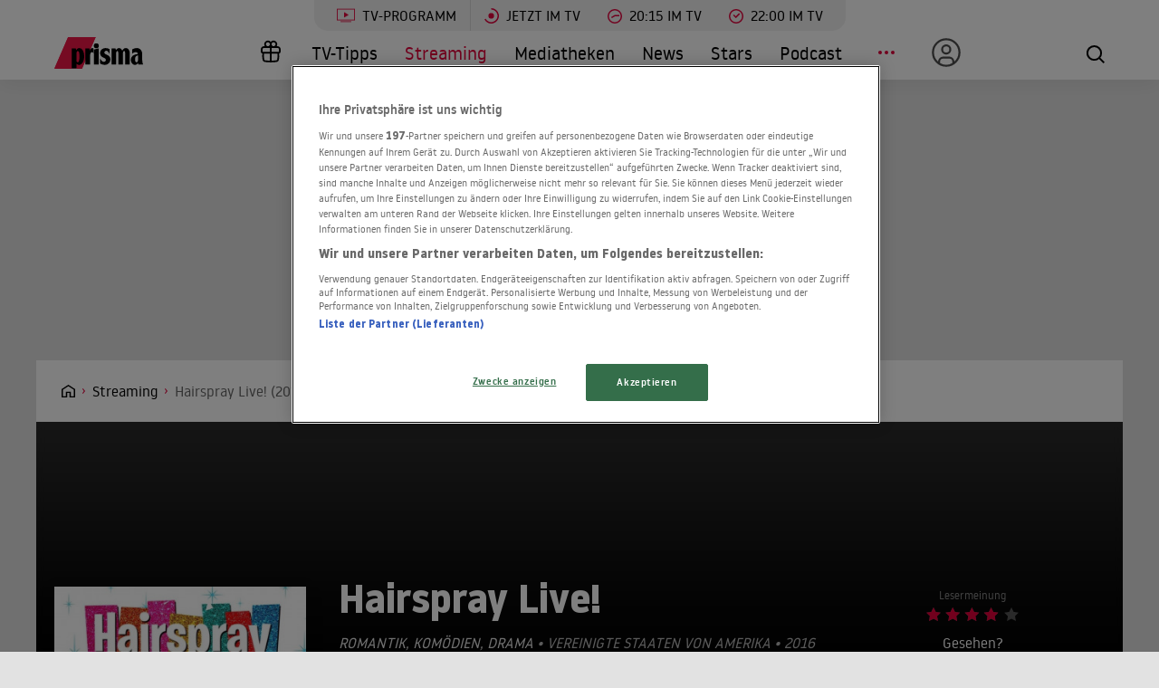

--- FILE ---
content_type: text/html; charset=utf-8
request_url: https://www.prisma.de/streaming/Hairspray-Live-m7MOz1J60
body_size: 18915
content:

<!DOCTYPE html>
<html lang="de">
<head>
    <!-- Preload LCP css -->
        
    <!-- Preload LCP js -->
                <link rel="preload" as="script" href="/public/front/js/app.6c995f1f.js">
    
    <!-- Preload LCP images -->
        
    <!-- Preload LCP fonts -->
            <link href="/public/front/fonts/noway-bold-webfont.10f56a16.woff2" rel="preload" as="font" type="font/woff2" crossorigin>
            <link href="/public/front/fonts/noway-bold-webfont.885a32ae.eot" rel="preload" as="font" type="font/eot" crossorigin>
            <link href="/public/front/fonts/noway-light-webfont.3082da51.eot" rel="preload" as="font" type="font/eot" crossorigin>
            <link href="/public/front/fonts/noway-light-webfont.f87504db.woff2" rel="preload" as="font" type="font/woff2" crossorigin>
            <link href="/public/front/fonts/noway-medium-webfont.22b408d4.eot" rel="preload" as="font" type="font/eot" crossorigin>
            <link href="/public/front/fonts/noway-medium-webfont.26a5a4f9.woff2" rel="preload" as="font" type="font/woff2" crossorigin>
            <link href="/public/front/fonts/noway-regular-webfont.d8ebab6d.eot" rel="preload" as="font" type="font/eot" crossorigin>
            <link href="/public/front/fonts/noway-regular-webfont.f9fbb43a.woff2" rel="preload" as="font" type="font/woff2" crossorigin>
    
    <!-- meta -->
    <meta charset="UTF-8">
    <meta name="viewport" content="width=device-width, initial-scale=1.0">
    <title>Hairspray Live! (2016): Wer streamt es? Anbieter &amp; Infos</title>

    <!-- favicon -->
    <link rel="apple-touch-icon" sizes="57x57" href="/public/img/favicons/apple-icon-57x57.png">
    <link rel="apple-touch-icon" sizes="60x60" href="/public/img/favicons/apple-icon-60x60.png">
    <link rel="apple-touch-icon" sizes="72x72" href="/public/img/favicons/apple-icon-72x72.png">
    <link rel="apple-touch-icon" sizes="76x76" href="/public/img/favicons/apple-icon-76x76.png">
    <link rel="apple-touch-icon" sizes="114x114" href="/public/img/favicons/apple-icon-114x114.png">
    <link rel="apple-touch-icon" sizes="120x120" href="/public/img/favicons/apple-icon-120x120.png">
    <link rel="apple-touch-icon" sizes="144x144" href="/public/img/favicons/apple-icon-144x144.png">
    <link rel="apple-touch-icon" sizes="152x152" href="/public/img/favicons/apple-icon-152x152.png">
    <link rel="apple-touch-icon" sizes="180x180" href="/public/img/favicons/apple-icon-180x180.png">
    <link rel="manifest" href="/public/img/favicons/manifest.json">
    <meta name="msapplication-TileColor" content="#ffffff">
    <meta name="msapplication-TileImage" content="/public/img/favicons/ms-icon-144x144.png">
    <meta name="theme-color" content="#ffffff">
    <link rel="shortcut icon" type="image/x-icon" href="/favicon.ico">
    <link rel="mask-icon" href="/public/img/favicons/icon.svg" color="#ffffff">

    <!-- css -->
            <link rel="stylesheet" href="/public/front/css/app.8f00f1bf.css">
    
    <!-- SEO global -->
            <meta name="description" content="Erfahre, wo du &quot;Hairspray Live!&quot; online schauen kannst. Der Film läuft aktuell bei: Apple TV, Amazon Video, Videoload, Google Play Movies, YouTube,...">
                <link rel="canonical" href="https://www.prisma.de/streaming/Hairspray-Live-m7MOz1J60">
        <meta name="robots" content="
        index, follow, noarchive, noodp        , max-snippet:-1, max-image-preview:large
    ">
            <meta property="og:title" content="Hairspray Live! (2016): Wer streamt es? Anbieter &amp; Infos">
                <meta property="og:description" content="Erfahre, wo du &quot;Hairspray Live!&quot; online schauen kannst. Der Film läuft aktuell bei: Apple TV, Amazon Video, Videoload, Google Play Movies, YouTube,...">
                <meta property="og:type" content="website">
                <meta property="og:url" content="https://www.prisma.de/streaming/Hairspray-Live-m7MOz1J60">
        <link rel="alternate" href="android-app://de.prisma.app/http/www.prisma.de/streaming/Hairspray-Live-m7MOz1J60">
        <meta property="og:image" content="https://prisma-dh.netzindianer.net/media/image/default/c4/c4/c4c42489-3a0e-4f14-8cd7-9b4ed8dc7e1f.Hairspray-Live.m.jpg">
	<meta property="og:site_name" content="Prisma">
    <meta property="og:locale" content="de_DE">

    <!-- SEO facebook -->
    <meta property="fb:app_id" content="748267261881265">
    <meta property="fb:pages" content="241379385920989">
    <meta property="fb:pages" content="718967284938201">

    <!-- SEO twitter -->
                        
    <!-- schema.org -->
                    
<script type="application/ld+json">
    {"@context":"https:\/\/schema.org","@id":"https:\/\/www.prisma.de\/streaming\/Hairspray-Live-m7MOz1J60","@type":"Movie","name":"Hairspray Live!","description":"Die recht \u00fcbergewichtige, aber sehr lebenslustige Teenagerin Tracy Turnblad ist ein unheimlicher Fan der Corny Collins Tanzshow und kann jeden Schritt perfekt nach tanzen. Und eines Taes gelingt es ihr tats\u00e4chlich eine Rolle in der Show zu ergattern. Tracy wird zu einer der Favoritinen die Miss Teenager Hairspray zu werden. Die Abschaffung des \"Neger-Tages\" bei der t\u00e4glichen Sendung von Corny Collins sorgt f\u00fcr gro\u00dfen Aufruhr und entwickelt sich zu einem politischen Akt gegen die Diskriminierung der afroamerikanischen Bev\u00f6lkerung. Trotz widrigster Umst\u00e4nde schafft es Tracy schlie\u00dflich live aufzutreten. Die Misswahl gewinnt Tracy nicht, aber sie ist die moralische Siegerin.","aggregateRating":{"@type":"AggregateRating","bestRating":"5","ratingValue":4,"ratingCount":165},"image":"https:\/\/prisma-dh.netzindianer.net\/media\/image\/default\/c4\/c4\/c4c42489-3a0e-4f14-8cd7-9b4ed8dc7e1f.Hairspray-Live.l.jpg","actor":[{"@type":"Person","name":"Maddie Baillio"},{"@type":"Person","name":" Dove Cameron"},{"@type":"Person","name":" Kristin Chenoweth"},{"@type":"Person","name":" Ariana Grande"},{"@type":"Person","name":" Garrett Clayton"},{"@type":"Person","name":" Harvey Fierstein"},{"@type":"Person","name":" Derek Hough"},{"@type":"Person","name":" Jennifer Hudson"},{"@type":"Person","name":" Martin Short"},{"@type":"Person","name":" Ephraim Sykes"},{"@type":"Person","name":" Paul Vogt"},{"@type":"Person","name":" Shahadi Wright Joseph"},{"@type":"Person","name":" Billy Eichner"},{"@type":"Person","name":" Sean Hayes"},{"@type":"Person","name":" Andrea Martin"},{"@type":"Person","name":" Rosie O'Donnell"},{"@type":"Person","name":" Ricki Lake"},{"@type":"Person","name":" Marissa Jaret Winokur"},{"@type":"Person","name":" Joshua Alexander"},{"@type":"Person","name":" Will B. Bell"},{"@type":"Person","name":" Helene Britany"},{"@type":"Person","name":" Riley Costello"},{"@type":"Person","name":" Kelli Erdmann"},{"@type":"Person","name":" Sam Faulkner"},{"@type":"Person","name":" Marissa Heart"},{"@type":"Person","name":" Joanna Jones"},{"@type":"Person","name":" Jacque LeWarne"},{"@type":"Person","name":" Kamilah Marshall"},{"@type":"Person","name":" Tiana Okoye"},{"@type":"Person","name":" Amos Oliver III"},{"@type":"Person","name":" Re'Sean Pates"},{"@type":"Person","name":" Katherine Roarty"},{"@type":"Person","name":" Rhon Saunders"},{"@type":"Person","name":" Ricky A. Schroeder"},{"@type":"Person","name":" Judine Somerville"},{"@type":"Person","name":" Shayna Steele"},{"@type":"Person","name":" Heather Tepe"},{"@type":"Person","name":" Mason Trueblood"},{"@type":"Person","name":" Karl Skyler Urban"},{"@type":"Person","name":" Hunter Goligoski"},{"@type":"Person","name":" Tommy Martinez"},{"@type":"Person","name":" Adriel Lara-Cea"},{"@type":"Person","name":" Mary Faber"},{"@type":"Person","name":" A.J. Danna"},{"@type":"Person","name":" Thomasina Gross"},{"@type":"Person","name":" Allie Meixner"},{"@type":"Person","name":" Tyler Parks"},{"@type":"Person","name":" Eliotte Woodford"},{"@type":"Person","name":" Andrew Pirozzi"},{"@type":"Person","name":" Joy Marie Thomas"},{"@type":"Person","name":" Keenan D. Washington"},{"@type":"Person","name":" Zack Everheart"},{"@type":"Person","name":" Megan Duquette"},{"@type":"Person","name":" Greg Graham"},{"@type":"Person","name":" Rebecca Zamolo"},{"@type":"Person","name":" Sophia Grace Brownlee"},{"@type":"Person","name":" Bretman Rock"},{"@type":"Person","name":" Ariana Grande-Butera"},{"@type":"Person","name":" Kristin Chenowith"},{"@type":"Person","name":" Rosie O\\'Donnell"}],"director":[{"@type":"Person","name":"Kenny Leon"},{"@type":"Person","name":" Alex Rudzinski"}],"genre":"Romantik, Kom\u00f6dien, Drama","countryOfOrigin":"Vereinigte Staaten von Amerika"}</script>    
    <!-- ads -->
            
<script>
    window.adsdefinition = {"contentId":"m7MOz1J60","ads":true,"paidUser":false,"isPremiumContent":false,"programmatic_ads":true,"path":["streaming","Hairspray-Live-m7MOz1J60"],"dossierKey":[],"zone":"entertainment","type":"article","contenttype":"Artikel"};
    document.addEventListener('DOMContentLoaded', () => {
        cp('authenticate', function(error, user) {
            if (error) return;
            if (user.isLoggedIn() && user.hasValidSubscription()) {
                window.adsdefinition.paidUser = true;
            }
        });
    });
</script>
    
    
        
    <!-- collection page -->
    
    <!-- debug -->
    <meta name='viewport' content='width=device-width, initial-scale=1'>
<!-- Header Liverversion 20251204 -->
<!-- OneTrust Cookies Consent Notice start for prisma.de -->
<script src="https://rp.my.onetrust.eu/cdn/cookies/scripttemplates/otSDKStub.js"  type="text/javascript" charset="UTF-8" data-domain-script="019aa62e-ee9c-7e5b-89e9-844026a11d32" ></script>
<!-- OneTrust Cookies Consent Notice end for prisma.de -->
<!-- Start Contentpass -->
<script type="text/javascript" charset="UTF-8">
  function OptanonWrapper() { }
  !function () {
    var cpBaseUrl = 'https://cp.prisma.de';
    var cpPropertyId = '4b1eee3b';

    !function (C, o, n, t, P, a, s) {
      C.CPObject = n;
      if (!C[n]) {
        C[n] = function () {
          for (var _len = arguments.length, cpFnArgs = new Array(_len), _key = 0; _key < _len; _key++) {
            cpFnArgs[_key] = arguments[_key];
          }
          const [operation, operationArg1, operationArg2] = cpFnArgs;
          if (!C[n].q) {
            C[n].q = [];
          }
          t = Array.prototype.slice.call(arguments, 0);
          if (!C[n].patched) {
            if (operation === "fatal" && operationArg1) {
              C[n].le = operationArg1;
              Array.prototype.forEach.call(C[n].q, (function (args) {
                if (args[0] === "error" && typeof args[1] === "function") {
                  args[1](operationArg1);
                }
              }));
            }
            if (operation === "error" && typeof operationArg1 === "function") {
              if (C[n].le) {
                operationArg1(C[n].le);
              }
            }
            if (operation === "extension" && operationArg1) {
              if (operationArg2 && typeof operationArg2.init === "function") {
                operationArg2.init();
                operationArg2.initialized = true;
              }
            }
            if (operation === "authenticate" && operationArg1) {
              try {
                P = (o.cookie || "").indexOf("_cpauthhint=") === -1 && !(C.localStorage || {})._cpuser && C.location.href.toLowerCase().indexOf("cpauthenticated") === -1;
              } catch (e) {
                P = false;
              }
              if (P) {
                a = {
                  isLoggedIn: function () {
                    return false;
                  },
                  hasValidSubscription: function () {
                    return false;
                  }
                };
                if (typeof operationArg1 === "function") {
                  operationArg1(null, a);
                }
                t = ["authenticate", null];
              }
            }
          }
          C[n].q.push(t);
        };
      }
      try {
        s = (o.cookie.split("_cpauthhint=")[1] || "").split(";")[0];
        if ((s ? Number(s[1]) : NaN) > 0) {
          if (o.body) {
            o.body.classList.add("cpauthenticated");
          } else {
            o.addEventListener("DOMContentLoaded", (function () {
              o.body.classList.add("cpauthenticated");
            }));
          }
        }
      } catch (e) {
      }
      C[n].l = +new Date;
      C[n].sv = 5;
    }(window, document, "cp");

    cp("extension", "onetrust", {
      version: 1,
      init: function () {
        function hideDarkFilter() {
          if (typeof window.MutationObserver === "function") {
            new MutationObserver((function (mutationsList, observer) {
              Array.prototype.forEach.call(mutationsList, (function (mutation) {
                if (mutation.type === "childList" && mutation.target && mutation.target.id === "onetrust-consent-sdk") {
                  Array.prototype.forEach.call(mutation.addedNodes, (function (node) {
                    if (node.classList.contains("onetrust-pc-dark-filter")) {
                      node.classList.add("ot-hide");
                      observer.disconnect();
                    }
                  }));
                }
              }));
            })).observe(document.documentElement, {
              childList: true,
              subtree: true
            });
          } else {
            const intervalHdl = setInterval((function () {
              const oneTrustContainer = document.getElementById("onetrust-consent-sdk");
              if (!oneTrustContainer) {
                return;
              }
              const darkFilter = oneTrustContainer.querySelector(".onetrust-pc-dark-filter");
              if (darkFilter) {
                darkFilter.classList.add("ot-hide");
                clearInterval(intervalHdl);
              }
            }), 50);
          }
        }

        function hideFirstLayer() {
          let element = document.getElementById("__cp_ot_hide_banner");
          if (element) {
            return;
          }
          element = document.createElement("style");
          element.id = "__cp_ot_hide_banner";
          element.appendChild(document.createTextNode("#onetrust-banner-sdk { display: none !important; }"));
          if (document.head) {
            document.head.appendChild(element);
          } else if (document.body) {
            document.body.appendChild(element);
          } else {
          }
        }

        function hideOneTrustElements() {
          hideFirstLayer();
          hideDarkFilter();
        }

        function unhideFirstLayer() {
          const style = document.getElementById("__cp_ot_hide_banner");
          if (style && style.parentElement) {
            style.parentElement.removeChild(style);
          }
        }

        function unhideDarkFilterImpl() {
          const container = document.getElementById("onetrust-consent-sdk");
          if (!container) {
            return;
          }
          const darkFilter = Array.prototype.find.call(container.children, (function (v) {
            return v.classList.contains("onetrust-pc-dark-filter");
          }));
          if (darkFilter) {
            darkFilter.classList.remove("ot-hide");
            darkFilter.removeAttribute("style");
            darkFilter.style.zIndex = "2147483644";
          }
        }

        function unhideDarkFilter() {
          const banner = document.getElementById("onetrust-banner-sdk");
          if (banner) {
            const attr = banner.getAttribute("style");
            if (!banner.classList.contains("ot-hide") && !attr) {
              banner.style.zIndex = "2147483645";
              unhideDarkFilterImpl();
            }
          } else {
            if (typeof window.MutationObserver !== "function") {
              return;
            }
            new MutationObserver((function (mutationsList, observer) {
              Array.prototype.forEach.call(mutationsList, (function (mutation) {
                if (mutation.type === "childList" && mutation.target && mutation.target.id === "onetrust-consent-sdk") {
                  Array.prototype.forEach.call(mutation.addedNodes, (function (node) {
                    if (node.id === "onetrust-banner-sdk") {
                      const attr = node.getAttribute("style");
                      if (!node.classList.contains("ot-hide") && !attr) {
                        node.style.zIndex = "2147483645";
                        unhideDarkFilterImpl();
                      }
                      observer.disconnect();
                    }
                  }));
                }
              }));
            })).observe(document.documentElement, {
              childList: true,
              subtree: true
            });
          }
        }

        function unhideOneTrustElements() {
          unhideDarkFilter();
          unhideFirstLayer();
        }

        hideOneTrustElements();
        return cp("error", (function () {
          unhideOneTrustElements();
        }));
      }
    });

    // Will activate Contentpass and initialize basic interfaces for
    // communicating with Contentpass
    cp('create', cpPropertyId, {
      baseUrl: cpBaseUrl
    });

    // Will render the layer provided by contentpass.
    // If user gives full consent, the onFullConsent callback is fired.
    // If user is logged into contentpass and has a valid subscription for the
    // current website, no layer is displayed.
    // Use the cp('authenticate') function below to react on further details
    // regarding contentpass users.
    cp('render', {
      onFullConsent: function () {
        console.log('[CP] onFullConsent');
        // load advertising
        createHeadlibrary();
        if (isArticle && !includesString("gewinnspiele")) createGlomex(document);
      },
    });
    // Will evaluate the user's login state regarding contentpass and whether
    // user has a valid subscription.
    // This call is optional as "cp('render')" above is also checking for the
    // contentpass subscription state.
    // Use this function for example to update your layout for contentpass users.
    // We also provide CSS-based and cookie-based options for this case.
    cp('authenticate', function (error, user) {
      if (error) {
        // Error handling depending on use case
        return;
      }
      if (user.isLoggedIn() && user.hasValidSubscription()) {
        // User has valid subscription
        window.adsdefinition.paidUser = true;
      } else {
        // User has no valid subscription
      }
    });
  }()

  // Checks if the page is an article
  const isArticle = () => {
    const adsdefinition = typeof window?.adsdefinition === 'object' ? window.adsdefinition : {};
    const pagetype = typeof adsdefinition?.type === 'string' ? adsdefinition.type : '';
    return pagetype === "article" ? true : false;
  };

  // Checks for a string in the path
  const includesString = (pathString) => {
    const adsdefinition = typeof window?.adsdefinition === 'object' ? window.adsdefinition : {};
    const path = adsdefinition?.path;
    const isArray = Array.isArray(path);

    if (!isArray) return false;

    for (let i = 0; i < path.length; i++)
      if (path[i] === pathString) return true;

    return false;
  }

  // Creates the headlibrary
  const createHeadlibrary = () => {
    var headlibrary = document.createElement('script');
    headlibrary.type = 'text/javascript';
    headlibrary.src = 'https://tagrpd.de/v2/prod/prisma/headlibrary.js';
    var headlibrarynode = document.getElementsByTagName('script')[0];
    headlibrarynode.parentNode.insertBefore(headlibrary, headlibrarynode);
  };

  // Creates the Glomex Player
  const createGlomex = (v) => {
    const vidDivID = 'rp_rpd_ca';
    let scp = v.createElement('script');
    scp.src = 'https://player.glomex.com/integration/1/integration.js';
    scp.type = 'module';
    scp.onload = function () {
      const container = v.getElementById(vidDivID);
      if (adsdefinition.type === 'article' && v.getElementById(vidDivID)) {
        const player = v.createElement('glomex-integration');
        player.setAttribute('integration-id', '40599y1tm78v2emo');
        player.setAttribute('hidden', '');
        player.setAttribute('display', 'grid');
        container.appendChild(player);
      }
    };
    if (document.getElementById(vidDivID)) {
      (v.getElementsByTagName('head')[0] || v.documentElement.appendChild(v.createElement('head'))).appendChild(scp);
    } else {
      console.log('rp_rpd_ca container does not exist');
    }
  };

</script>
<script src="https://cp.prisma.de/now.js" async fetchPriority="high" onerror="cp('fatal', arguments)"></script>
<!-- End Contentpass -->
<!-- Google Tag Manager -->
<script type="text/plain" class="optanon-category-C0002">(function(w,d,s,l,i){w[l]=w[l]||[];w[l].push({'gtm.start':
new Date().getTime(),event:'gtm.js'});var f=d.getElementsByTagName(s)[0],
j=d.createElement(s),dl=l!='dataLayer'?'&l='+l:'';j.async=true;j.src=
'https://www.googletagmanager.com/gtm.js?id='+i+dl;f.parentNode.insertBefore(j,f);
})(window,document,'script','dataLayer','GTM-5FVG5N3');
</script>
<!-- End Google Tag Manager -->
<style>
  .nat-mob {
    margin: 0px 8px;
  }

  .nat-576-991 {
    margin-left: 8px;
    padding: 0px;
  }

  .nat-992-1200 {
    margin-left: 8.88888%;
    max-width: 81.99999%;
    padding: 0px;
  }
</style>

    <!-- other -->
    </head>
    


<body>
            <div id="rp_rpd_oo"></div>
        <div id="rp_rpd_anchor"></div>
        <div id="app">
        
<div class="menu-mobile">
    <nav class="tv-menu">
        <ul class="tv-menu__list">
            <li class="tv-menu__item">
                <a href="/tv-programm/" class="tv-menu__link tv-menu__link--main ">
                    TV-Programm
                </a>
            </li>
            <li class="tv-menu__item">
                <a href="/tv-programm/jetzt/" class="tv-menu__link ">
                    <span class="tv-menu__icon label label--tv-now"></span> Jetzt im TV
                </a>
            </li>
            <li class="tv-menu__item">
                <a href="/tv-programm/20-15-uhr/" class="tv-menu__link ">
                    <span class="tv-menu__icon label label--2015"></span> 20:15 im TV
                </a>
            </li>
            <li class="tv-menu__item">
                <a href="/tv-programm/22-uhr/" class="tv-menu__link ">
                    <span class="tv-menu__icon label label--2215"></span> 22:00 im TV
                </a>
            </li>
            <li class="tv-menu__item">
                <a href="/tv-programm/tv-tipps/" class="tv-menu__link ">
                    <span class="tv-menu__icon label label--prisma-outline"></span> TV-Tipps
                </a>
            </li>
            <li class="tv-menu__item">
                <a href="/tv-programm/4-wochen-planer/" class="tv-menu__link ">
                    <span class="tv-menu__icon label label--monitor"></span> 4-Wochen-Planer
                </a>
            </li>
            <li class="tv-menu__item">
                <a href="/tv-programm/programm-nach-sendern/" class="tv-menu__link ">
                    <span class="tv-menu__icon label label--calendar"></span> Programm nach Sendern
                </a>
            </li>
        </ul>
    </nav>

    <div class="container-xl menu-mobile__container">
                    <a href="/" class="menu-mobile__logo">
                <img src="/public/img/logo-default.svg" alt="Prisma">
            </a>
        
        <nav class="menu-mobile__nav">
            <ul class="menu-mobile__list">
                <li class="menu-mobile__item mr-md-3">
                    
<div class="menu-mobile__link">
    <a href="/mein-prisma" class="menu-mobile__link position-relative  d-none d-lg-flex">
                <span class="label label--user label--user-inactive"></span>
        <div class="d-lg-none ml-2">Mein Prisma</div>
    </a>
</div>
    <ul class="menu-mobile__list menu-mobile__dropdown">
        <li class="menu-mobile__item">
            <a href="https://id.prisma.de/login/" class="menu-mobile__link d-flex align-items-center">
                <span class="label label--user label--user-s d-block mr-1"></span> Anmelden
            </a>
        </li>
    </ul>
                </li>
                <li><span class="label label--line mt-1"></span></li>
                <li class="menu-mobile__item ">
                    <a href="/tv-programm/" class="menu-mobile__link">TV-Programm</a>
                </li>
                <li class="menu-mobile__item menu-mobile__item--active">
                    <a href="/streaming/" class="menu-mobile__link">Streaming</a>
                </li>
                <li class="menu-mobile__item ">
                    <a href="/mediathek/" class="menu-mobile__link">Mediatheken</a>
                </li>
                <li class="menu-mobile__item ">
                    <a href="/news/" class="menu-mobile__link">News</a>
                </li>
                <li class="menu-mobile__item ">
                    <a href="/stars/" class="menu-mobile__link">Stars</a>
                </li>
                <li class="menu-mobile__item ">
                    <a href="/podcast" class="menu-mobile__link">Podcast</a>
                </li>
                <li class="menu-mobile__item ">
                    <a href="/filme" class="menu-mobile__link">Kino & Film</a>
                </li>
                <li class="menu-mobile__item ">
                    <a href="/serien" class="menu-mobile__link">Serien</a>
                </li>
                <li class="menu-mobile__item ">
                    <a href="/magazin/" class="menu-mobile__link">Magazin</a>
                </li>
                <li class="menu-mobile__item ">
                    <a href="/thema" class="menu-mobile__link">Themen</a>
                </li>
                <li class="menu-mobile__item ">
                    <a href="/raetsel" class="menu-mobile__link">Rätsel</a>
                </li>
                <li class="menu-mobile__item ">
                    <a href="/services" class="menu-mobile__link">Services</a>
                </li>
                                    <li class="menu-mobile__item ">
                        <a href="/magazin/gewinnspiele/" class="menu-mobile__link">Gewinnspiele</a>
                    </li>
                            </ul>
        </nav>

        <div class="menu-mobile__right">
            <button class="tv-menu__button js-handleTvMenuClick" aria-label="TV-Programm">
                <span aria-hidden="true"></span>
            </button>
            <div class="menu-mobile__button" @click="() => $root.$emit('modalSearch')">
                <span class="loupe"><i class="loupe__icon"></i></span>
            </div>
            <button class="menu-mobile__hamburger js-handleMinMenuClick" aria-label="Menü">
                <span><span></span></span>
            </button>
            <search-component
                :url="&quot;https:\/\/www.prisma.de\/suche\/?action=ajax&amp;q=&quot;"
                :action="&quot;\/suche\/?q=&quot;">
            </search-component>
        </div>
    </div>
</div>
<header class="menu-desktop">
    <nav class="tv-menu">
        <ul class="tv-menu__list">
            <li class="tv-menu__item">
                <a href="/tv-programm/" class="tv-menu__link tv-menu__link--main ">
                    <span class="tv-menu__icon label label--tv-show"></span> TV-Programm
                </a>
            </li>
            <li class="tv-menu__item">
                <a href="/tv-programm/jetzt/" class="tv-menu__link ">
                    <span class="tv-menu__icon label label--tv-now"></span> Jetzt im TV
                </a>
            </li>
            <li class="tv-menu__item">
                <a href="/tv-programm/20-15-uhr/" class="tv-menu__link ">
                    <span class="tv-menu__icon label label--2015"></span> 20:15 im TV
                </a>
            </li>
            <li class="tv-menu__item">
                <a href="/tv-programm/22-uhr/" class="tv-menu__link ">
                    <span class="tv-menu__icon label label--2215"></span> 22:00 im TV
                </a>
            </li>
        </ul>
    </nav>
    <div class="container-xl menu-desktop__container">
                    <a href="/" class="menu-desktop__logo">
                <img src="/public/img/logo-default.svg" alt="Prisma">
            </a>
        
        <nav class="menu-desktop__nav">
            <ul class="menu-desktop__list">
                <li class="menu-desktop__item ml-1">
                                            <a href="/magazin/gewinnspiele/" class="menu-desktop__link" aria-label="Gewinnspiele">
                            <span
                                class="menu-desktop__icon--home"
                                aria-hidden="true"
                                style="
                                    width: 30px;
                                    height: 35px;
                                    margin-left: 10px;
                                    background: url(/public/img/present.svg) center center / contain no-repeat;
                                "
                            ></span>
                        </a>
                                    </li>
                <li class="menu-desktop__item ">
                    <a href="/tv-programm/tv-tipps/" class="menu-desktop__link">TV-Tipps</a>
                </li>
                <li class="menu-desktop__item menu-desktop__item--active">
                    <a href="/streaming/" class="menu-desktop__link">Streaming</a>
                </li>
                <li class="menu-desktop__item ">
                    <a href="/mediathek/" class="menu-desktop__link">Mediatheken</a>
                </li>
                <li class="menu-desktop__item ">
                    <a href="/news/" class="menu-desktop__link">News</a>
                </li>
                <li class="menu-desktop__item ">
                    <a href="/stars/" class="menu-desktop__link">Stars</a>
                </li>
                <li class="menu-desktop__item ">
                    <a href="/podcast" class="menu-desktop__link">Podcast</a>
                </li>
                <li class="menu-desktop__item mr-md-3">
                    <div class="menu-desktop__link">
                        <span class="menu-desktop__icon-more" aria-label="Menü"></span>
                    </div>
                    <nav>
                        <ul class="menu-desktop__list menu-desktop__dropdown">
                            <li class="menu-desktop__item ">
                                <a href="/filme" class="menu-desktop__link">Kino &amp; Film</a>
                            </li>
                            <li class="menu-desktop__item ">
                                <a href="/serien" class="menu-desktop__link">Serien</a>
                            </li>
                            <li class="menu-desktop__item ">
                                <a href="/magazin/" class="menu-desktop__link">Magazin</a>
                            </li>
                            <li class="menu-desktop__item ">
                                <a href="/thema" class="menu-desktop__link">Themen</a>
                            </li>
                            <li class="menu-desktop__item ">
                                <a href="/raetsel" class="menu-desktop__link">Rätsel</a>
                            </li>
                            <li class="menu-desktop__item ">
                                <a href="/services" class="menu-desktop__link">Services</a>
                            </li>
                            <li><span class="label label--line"></span></li>
                            <li class="menu-desktop__item ">
                                <a href="/tv-programm/4-wochen-planer/" class="menu-desktop__link menu-desktop__link--program-functions">
                                    <span class="label label--monitor"></span>4-Wochen-Planer
                                </a>
                            </li>
                            <li class="menu-desktop__item ">
                                <a href="/tv-programm/programm-nach-sendern/" class="menu-desktop__link menu-desktop__link--program-functions">
                                    <span class="label label--calendar"></span>Programm nach Sendern
                                </a>
                            </li>
                        </ul>
                    </nav>
                </li>
                <li class="menu-desktop__item mr-md-3">
                    
<div class="menu-desktop__link">
    <a href="/mein-prisma" class="menu-desktop__link position-relative  d-none d-lg-flex">
                            <span class="label label--user label--user-inactive"></span>
        
        <div class="d-lg-none ml-2">Mein Prisma</div>
    </a>
</div>
    <ul class="menu-desktop__list menu-desktop__dropdown">
        <li class="menu-desktop__item">
            <a href="https://id.prisma.de/login/" class="menu-desktop__link d-flex align-items-center">
                <span class="label label--user label--user-s d-block mr-1"></span> Anmelden
            </a>
        </li>
    </ul>
                </li>
            </ul>
        </nav>

        <div class="menu-desktop__right">
            <div class="menu-desktop__button" @click="() => $root.$emit('modalSearch')">
                <span class="loupe"><i class="loupe__icon"></i></span>
            </div>
            <search-component
                :url="&quot;https:\/\/www.prisma.de\/suche\/?action=ajax&amp;q=&quot;"
                :action="&quot;\/suche\/?q=&quot;">
            </search-component>
        </div>
    </div>
</header>
        <div class="site-wrapper">
                        <!-- Advertising left - start -->
        <div class="b-advertising b-advertising--sticky">
            <div class="b-advertising__left" id="rp_rpd_sky_2"></div>
        </div>
        <!-- Advertising left - end -->

        <!-- Advertising right start -->
        <div class="b-advertising b-advertising--sticky">
            <div class="b-advertising__right" id="rp_rpd_sky"></div>
        </div>
        <!-- Advertising right - end -->

        <!-- Advertising down menu start -->
        <div class="b-advertising">
            <div class="b-advertising__down-menu">
                <div id="rp_rpd_lb"></div>
            </div>
        </div>
        <!-- Advertising down menu end -->
                <div class="page-wrapper">

                            <div class="breadcrumbs">
            <div class="container-xl">
            <div class="row">
                <div class="col-lg-9">
                    <div class="box-themes-breadcrumbs-wrapper list-pages">
                                                                            
                                                            <div class="box-breadcrumbs">
                                    <div class="breadcrumbs-placeholder" itemscope itemtype="http://schema.org/BreadcrumbList">

                                                                                                                            
                                            
                                                
                                                                                                                                                            <span itemprop="itemListElement" itemscope itemtype="http://schema.org/ListItem">                                                            <a itemprop="item" class="breadcrumbs-item breadcrumbs-item--first" href="/" aria-label="Startseite">
                                                                <span itemprop="name">Home</span>
                                                            </a>
                                                            <meta itemprop="position" content="1" />
                                                        </span>                                                                                                    
                                                
                                                                                                                                
                                                                                            
                                                                                                                                                            <span itemprop="itemListElement" itemscope itemtype="http://schema.org/ListItem">                                                            <a itemprop="item" class="breadcrumbs-item" href="/streaming/">
                                                                <span itemprop="name">Streaming</span>
                                                            </a>
                                                            <meta itemprop="position" content="2" />
                                                        </span>                                                                                                    
                                                                                                                                                                                
                                                                                                                                                <h1 style="display:inline" itemprop="itemListElement" itemscope itemtype="http://schema.org/ListItem">
                                                                                                    
                                                                                                                                                                                                                        <span class="breadcrumbs-item breadcrumbs-item--last" itemprop="name">Hairspray Live! (2016): Wer streamt es? Anbieter & Infos</span>
                                                            <meta itemprop="item" content="https://www.prisma.de/streaming/Hairspray-Live-m7MOz1J60" />
                                                            <meta itemprop="position" content="3" />
                                                                                                                                                            
                                                                                                    </h1>
                                                                                                                                                                        </div>
                                </div>
                                                                        </div>
                </div>
                                                            </div>
        </div>
    </div>
                
    
<div class="streaming-justwatch-header">
    <div class="streaming-justwatch-header__top">

        <div class="streaming-justwatch-header__top-overlay"></div>
        
        <div class="streaming-justwatch-header__content">
            <div class="container-xl">
                <div class="row">
                    <div class="col-12 justify-content-center streaming-justwatch--xs-flex streaming-justwatch--sm-none">
                        <div class="streaming-justwatch-header__wrapper">
                            <div class="streaming-justwatch-header__poster-box">
                                
    <div
        style="padding-top: 140%;"
        class="img-rwd  img-rwd--dark"
        v-lazy-container="{ selector: 'img', preLoad: 5}"
    >
        <img
            style="max-height: 100%; transform: translateX(-50%); left: 50%;"
            loading="lazy"
            alt="Hairspray Live! (2016)"
            class="img-rwd__img"
            src="data:image/svg+xml,%3Csvg xmlns=&quot;http://www.w3.org/2000/svg&quot; viewBox=&quot;0 0 20 20&quot;%3E%3C/svg%3E"
            data-src="https://prisma-dh.netzindianer.net/media/image/default/c4/c4/c4c42489-3a0e-4f14-8cd7-9b4ed8dc7e1f.Hairspray-Live.m.jpg"
            data-srcset="https://prisma-dh.netzindianer.net/media/image/default/c4/c4/c4c42489-3a0e-4f14-8cd7-9b4ed8dc7e1f.Hairspray-Live.m.jpg"
        />
    </div>

                            </div>
                            <div class="streaming-justwatch-header__social-label-box">
                                Teilen
                                <a href="/api_sharePrismaDh/shareFb/m7MOz1J60" class="btn-icon btn-icon--fb-white" aria-label="Auf Facebook teilen">
                                    <i class="btn-icon__icon"></i>
                                </a>
                                <a href="/api_sharePrismaDh/shareTwitter/m7MOz1J60" class="btn-icon btn-icon--twitter-white" aria-label="Auf X teilen">
                                    <i class="btn-icon__icon"></i>
                                </a>
                            </div>
                        </div>
                    </div>
                    <div class="col-12 offset-sm-4 offset-md-3 col-sm-8 col-md-9">
                        <div class="streaming-justwatch-detail__content">
                            <div class="streaming-justwatch-detail__head">
                                <div>
                                    <h2 class="streaming-justwatch-detail__title align-items-start">
                                        Hairspray Live!                                        <div class="streaming-justwatch-detail__title-badges">
                                                                                                                                                                                                                        </div>
                                    </h2>
                                    <div class="streaming-justwatch-detail__description">
                                                                                                                            <a href="genre/Romantik">
                                                Romantik</a>,<a href="genre/Komödien">
                                                Komödien</a>,<a href="genre/Drama">
                                                Drama</a>                                                                                                                            &bull; Vereinigte Staaten von Amerika &bull; 2016                                                                                                                            &bull; 120&nbsp;MIN
                                                                            </div>
                                                                    </div>

                                <div class="streaming-justwatch-detail__rating-box mb-0">
                                    <div>
                                                                                    <div class="streaming-justwatch-detail__rating">
                                                <div class="rating__title">Lesermeinung</div>
                                                    <div
        class="
            rating rating--primary
            rating--dark        "
    >
        <div class="rating-icon"></div>
        <div
            class="rating-icon rating-icon--checked"
            style="width: 80%;"
        ></div>
    </div>
                                            </div>
                                                                                <div class="mt-1">
                                                <di style="min-height: 82px;" data-rating-button>
        <p>Gesehen?</p>
        <div class="btn btn--white-transparent btn--small mt-1">
            Jetzt bewerten <i class="btn__icon"></i>
        </div>
    </di>

    <div class="streaming-detail__rating streaming-detail__rating--hidden" style="min-height: 82px;" data-rating-stars>
        <p>Ihre Bewertung</p>
        <rating-user :nocache="false">
            <template v-slot:rating="{methods}">
                <div class="rating rating--secondary rating--dark">
                    <div class="rating-icon"></div>
                    <div class="rating-icon rating-icon--checked" style="width: 0%" data-percent="0%"></div>
                    <div @click="methods.rate($event)" data-setcookie="true" data-id="m7MOz1J60" data-rate="200" class="star star--r1" data-link="/api_rateStreamingDh/rate?id=m7MOz1J60&rate=200"></div>
                    <div @click="methods.rate($event)" data-setcookie="true" data-id="m7MOz1J60" data-rate="400" class="star star--r2" data-link="/api_rateStreamingDh/rate?id=m7MOz1J60&rate=400"></div>
                    <div @click="methods.rate($event)" data-setcookie="true" data-id="m7MOz1J60" data-rate="600" class="star star--r3" data-link="/api_rateStreamingDh/rate?id=m7MOz1J60&rate=600"></div>
                    <div @click="methods.rate($event)" data-setcookie="true" data-id="m7MOz1J60" data-rate="800" class="star star--r4" data-link="/api_rateStreamingDh/rate?id=m7MOz1J60&rate=800"></div>
                    <div @click="methods.rate($event)" data-setcookie="true" data-id="m7MOz1J60" data-rate="1000" class="star star--r5" data-link="/api_rateStreamingDh/rate?id=m7MOz1J60&rate=1000"></div>
                </div>
            </template>
        </rating-user>
    </div>
                                        </div>
                                    </div>
                                </div>
                            </div>
                        </div>
                    </div>
                </div>
            </div>
        </div>

    </div>
</div>
    
<div class="section section--shadow pt-2 pb-0">
    <div class="container-xl">
        <div class="row">
            <div class="col-12 col-sm-4 col-md-3 streaming-justwatch--xs-none streaming-justwatch--sm-block">
                <div class="streaming-justwatch-detail__wrapper">
                  <div class="streaming-justwatch-detail__poster-box">
                    
    <div
        style="padding-top: 140%;"
        class="img-rwd "
        v-lazy-container="{ selector: 'img', preLoad: 5}"
    >
        <img
            style="max-height: 100%; transform: translateX(-50%); left: 50%;"
            loading="lazy"
            alt="Hairspray Live! (2016)"
            class="img-rwd__img"
            src="data:image/svg+xml,%3Csvg xmlns=&quot;http://www.w3.org/2000/svg&quot; viewBox=&quot;0 0 20 20&quot;%3E%3C/svg%3E"
            data-src="https://prisma-dh.netzindianer.net/media/image/default/c4/c4/c4c42489-3a0e-4f14-8cd7-9b4ed8dc7e1f.Hairspray-Live.m.jpg"
            data-srcset="https://prisma-dh.netzindianer.net/media/image/default/c4/c4/c4c42489-3a0e-4f14-8cd7-9b4ed8dc7e1f.Hairspray-Live.m.jpg"
        />
    </div>

                  </div>
                  <div class="streaming-justwatch-detail__social-label-box">
                    Teilen
                    <a href="/api_sharePrismaDh/shareFb/m7MOz1J60" class="btn-icon btn-icon--fb-white" aria-label="Auf Facebook teilen">
                        <i class="btn-icon__icon"></i>
                    </a>
                    <a href="/api_sharePrismaDh/shareTwitter/m7MOz1J60" class="btn-icon btn-icon--twitter-white" aria-label="Auf X teilen">
                        <i class="btn-icon__icon"></i>
                    </a>
                  </div>
                </div>
            </div>

            <div class="col-12 col-sm-8 col-md-9">
                                    <div class="streaming-justwatch-detail__boxcontainer">
                        <h2 class="streaming-justwatch-detail__subtitle">Wer streamt "Hairspray Live!" ?</h2>
                                                    <div class="streaming-justwatch-detail__buyboxes">
                                <div class="streaming-justwatch-detail__buyboxes-wrapper">
                                    <div class="streaming-justwatch-detail__buyboxes-label">
                                        leihen                                    </div>
                                    <div class="streaming-justwatch-detail__buyboxes-container">
                                                                                    <a href="https://click.justwatch.com/a?cx=[base64]&r=https%3A%2F%2Ftv.apple.com%2Fde%2Fmovie%2Fhairspray-live%2Fumc.cmc.2qbj8ohvl71eo9oeuhk7ngqjt%3Fat%3D1000l3V2%26ct%3Dapp_tv%26itscg%3D30200%26itsct%3Djustwatch_tv%26playableId%3Dtvs.sbd.9001%253A1185726723&uct_country=de" target="_blank" class="streaming-justwatch-detail__buybox">
                                                <div class="streaming-justwatch-detail__buybox-content">
                                                    <div class="streaming-justwatch-detail__buybox-logo">
                                                        <img
                                                            src="/public/img/streaming-provider-logo-justwatch/apple-tv.jpg?1"
                                                            alt="&quot;Hairspray Live!&quot; bei Apple TV streamen"
                                                            title="&quot;Hairspray Live!&quot; bei Apple TV streamen"
                                                        >
                                                    </div>
                                                                                                            <div class="streaming-justwatch-detail__buybox-price">3.99€</div>
                                                                                                    </div>
                                            </a>
                                                                                    <a href="https://click.justwatch.com/a?cx=[base64]&r=https%3A%2F%2Fwatch.amazon.de%2Fdetail%3Fgti%3Damzn1.dv.gti.fe6c61c9-bdd1-44b9-99c8-3b8f4eb4a4b6&uct_country=de" target="_blank" class="streaming-justwatch-detail__buybox">
                                                <div class="streaming-justwatch-detail__buybox-content">
                                                    <div class="streaming-justwatch-detail__buybox-logo">
                                                        <img
                                                            src="/public/img/streaming-provider-logo-justwatch/amazon-video.jpg?1"
                                                            alt="&quot;Hairspray Live!&quot; bei Amazon Video streamen"
                                                            title="&quot;Hairspray Live!&quot; bei Amazon Video streamen"
                                                        >
                                                    </div>
                                                                                                            <div class="streaming-justwatch-detail__buybox-price">3.99€</div>
                                                                                                    </div>
                                            </a>
                                                                                    <a href="https://click.justwatch.com/a?cx=[base64]&r=https%3A%2F%2Fwww.videoload.de%2Ffilm%2Fhairspray-live-omu%2FGN_MV009668450000&uct_country=de" target="_blank" class="streaming-justwatch-detail__buybox">
                                                <div class="streaming-justwatch-detail__buybox-content">
                                                    <div class="streaming-justwatch-detail__buybox-logo">
                                                        <img
                                                            src="/public/img/streaming-provider-logo-justwatch/videoload.jpg?1"
                                                            alt="&quot;Hairspray Live!&quot; bei Videoload streamen"
                                                            title="&quot;Hairspray Live!&quot; bei Videoload streamen"
                                                        >
                                                    </div>
                                                                                                            <div class="streaming-justwatch-detail__buybox-price">2.99€</div>
                                                                                                    </div>
                                            </a>
                                                                                    <a href="https://click.justwatch.com/a?cx=[base64]&r=https%3A%2F%2Fplay.google.com%2Fstore%2Fmovies%2Fdetails%2FHairspray_Live%3Fgl%3DDE%26hl%3Den%26id%3DgzNuuLdHFn0.P&uct_country=de" target="_blank" class="streaming-justwatch-detail__buybox">
                                                <div class="streaming-justwatch-detail__buybox-content">
                                                    <div class="streaming-justwatch-detail__buybox-logo">
                                                        <img
                                                            src="/public/img/streaming-provider-logo-justwatch/google-play-movies.jpg?1"
                                                            alt="&quot;Hairspray Live!&quot; bei Google Play Movies streamen"
                                                            title="&quot;Hairspray Live!&quot; bei Google Play Movies streamen"
                                                        >
                                                    </div>
                                                                                                            <div class="streaming-justwatch-detail__buybox-price">3.99€</div>
                                                                                                    </div>
                                            </a>
                                                                                    <a href="https://click.justwatch.com/a?cx=[base64]&r=https%3A%2F%2Fwww.youtube.com%2Fresults%3Fsearch_query%3DHairspray%2BLive%2521%252Bmovie&uct_country=de" target="_blank" class="streaming-justwatch-detail__buybox">
                                                <div class="streaming-justwatch-detail__buybox-content">
                                                    <div class="streaming-justwatch-detail__buybox-logo">
                                                        <img
                                                            src="/public/img/streaming-provider-logo-justwatch/youtube.jpg?1"
                                                            alt="&quot;Hairspray Live!&quot; bei YouTube streamen"
                                                            title="&quot;Hairspray Live!&quot; bei YouTube streamen"
                                                        >
                                                    </div>
                                                                                                            <div class="streaming-justwatch-detail__buybox-price">3.99€</div>
                                                                                                    </div>
                                            </a>
                                                                                    <a href="https://click.justwatch.com/a?cx=[base64]&r=https%3A%2F%2Fwww.magenta.tv%2Ffilm%2Fhairspray-live-omu%2FGN_MV009668450000&uct_country=de" target="_blank" class="streaming-justwatch-detail__buybox">
                                                <div class="streaming-justwatch-detail__buybox-content">
                                                    <div class="streaming-justwatch-detail__buybox-logo">
                                                        <img
                                                            src="/public/img/streaming-provider-logo-justwatch/magentatv.jpg?1"
                                                            alt="&quot;Hairspray Live!&quot; bei MagentaTV streamen"
                                                            title="&quot;Hairspray Live!&quot; bei MagentaTV streamen"
                                                        >
                                                    </div>
                                                                                                            <div class="streaming-justwatch-detail__buybox-price">2.99€</div>
                                                                                                    </div>
                                            </a>
                                                                            </div>
                                </div>
                            </div>
                                                    <div class="streaming-justwatch-detail__buyboxes">
                                <div class="streaming-justwatch-detail__buyboxes-wrapper">
                                    <div class="streaming-justwatch-detail__buyboxes-label">
                                        kaufen                                    </div>
                                    <div class="streaming-justwatch-detail__buyboxes-container">
                                                                                    <a href="https://click.justwatch.com/a?cx=[base64]&r=https%3A%2F%2Ftv.apple.com%2Fde%2Fmovie%2Fhairspray-live%2Fumc.cmc.2qbj8ohvl71eo9oeuhk7ngqjt%3Fat%3D1000l3V2%26ct%3Dapp_tv%26itscg%3D30200%26itsct%3Djustwatch_tv%26playableId%3Dtvs.sbd.9001%253A1185726723&uct_country=de" target="_blank" class="streaming-justwatch-detail__buybox">
                                                <div class="streaming-justwatch-detail__buybox-content">
                                                    <div class="streaming-justwatch-detail__buybox-logo">
                                                        <img
                                                            src="/public/img/streaming-provider-logo-justwatch/apple-tv.jpg?1"
                                                            alt="&quot;Hairspray Live!&quot; bei Apple TV streamen"
                                                            title="&quot;Hairspray Live!&quot; bei Apple TV streamen"
                                                        >
                                                    </div>
                                                                                                            <div class="streaming-justwatch-detail__buybox-price">7.99€</div>
                                                                                                    </div>
                                            </a>
                                                                                    <a href="https://click.justwatch.com/a?cx=[base64]&r=https%3A%2F%2Fwatch.amazon.de%2Fdetail%3Fgti%3Damzn1.dv.gti.fe6c61c9-bdd1-44b9-99c8-3b8f4eb4a4b6&uct_country=de" target="_blank" class="streaming-justwatch-detail__buybox">
                                                <div class="streaming-justwatch-detail__buybox-content">
                                                    <div class="streaming-justwatch-detail__buybox-logo">
                                                        <img
                                                            src="/public/img/streaming-provider-logo-justwatch/amazon-video.jpg?1"
                                                            alt="&quot;Hairspray Live!&quot; bei Amazon Video streamen"
                                                            title="&quot;Hairspray Live!&quot; bei Amazon Video streamen"
                                                        >
                                                    </div>
                                                                                                            <div class="streaming-justwatch-detail__buybox-price">6.99€</div>
                                                                                                    </div>
                                            </a>
                                                                                    <a href="https://click.justwatch.com/a?cx=[base64]&r=https%3A%2F%2Fwww.videoload.de%2Ffilm%2Fhairspray-live-omu%2FGN_MV009668450000&uct_country=de" target="_blank" class="streaming-justwatch-detail__buybox">
                                                <div class="streaming-justwatch-detail__buybox-content">
                                                    <div class="streaming-justwatch-detail__buybox-logo">
                                                        <img
                                                            src="/public/img/streaming-provider-logo-justwatch/videoload.jpg?1"
                                                            alt="&quot;Hairspray Live!&quot; bei Videoload streamen"
                                                            title="&quot;Hairspray Live!&quot; bei Videoload streamen"
                                                        >
                                                    </div>
                                                                                                            <div class="streaming-justwatch-detail__buybox-price">5.99€</div>
                                                                                                    </div>
                                            </a>
                                                                                    <a href="https://click.justwatch.com/a?cx=[base64]&r=https%3A%2F%2Fplay.google.com%2Fstore%2Fmovies%2Fdetails%2FHairspray_Live%3Fgl%3DDE%26hl%3Den%26id%3DgzNuuLdHFn0.P&uct_country=de" target="_blank" class="streaming-justwatch-detail__buybox">
                                                <div class="streaming-justwatch-detail__buybox-content">
                                                    <div class="streaming-justwatch-detail__buybox-logo">
                                                        <img
                                                            src="/public/img/streaming-provider-logo-justwatch/google-play-movies.jpg?1"
                                                            alt="&quot;Hairspray Live!&quot; bei Google Play Movies streamen"
                                                            title="&quot;Hairspray Live!&quot; bei Google Play Movies streamen"
                                                        >
                                                    </div>
                                                                                                            <div class="streaming-justwatch-detail__buybox-price">7.99€</div>
                                                                                                    </div>
                                            </a>
                                                                                    <a href="https://click.justwatch.com/a?cx=[base64]&r=https%3A%2F%2Fwww.youtube.com%2Fresults%3Fsearch_query%3DHairspray%2BLive%2521%252Bmovie&uct_country=de" target="_blank" class="streaming-justwatch-detail__buybox">
                                                <div class="streaming-justwatch-detail__buybox-content">
                                                    <div class="streaming-justwatch-detail__buybox-logo">
                                                        <img
                                                            src="/public/img/streaming-provider-logo-justwatch/youtube.jpg?1"
                                                            alt="&quot;Hairspray Live!&quot; bei YouTube streamen"
                                                            title="&quot;Hairspray Live!&quot; bei YouTube streamen"
                                                        >
                                                    </div>
                                                                                                            <div class="streaming-justwatch-detail__buybox-price">7.99€</div>
                                                                                                    </div>
                                            </a>
                                                                                    <a href="https://click.justwatch.com/a?cx=[base64]&r=https%3A%2F%2Fwww.magenta.tv%2Ffilm%2Fhairspray-live-omu%2FGN_MV009668450000&uct_country=de" target="_blank" class="streaming-justwatch-detail__buybox">
                                                <div class="streaming-justwatch-detail__buybox-content">
                                                    <div class="streaming-justwatch-detail__buybox-logo">
                                                        <img
                                                            src="/public/img/streaming-provider-logo-justwatch/magentatv.jpg?1"
                                                            alt="&quot;Hairspray Live!&quot; bei MagentaTV streamen"
                                                            title="&quot;Hairspray Live!&quot; bei MagentaTV streamen"
                                                        >
                                                    </div>
                                                                                                            <div class="streaming-justwatch-detail__buybox-price">5.99€</div>
                                                                                                    </div>
                                            </a>
                                                                            </div>
                                </div>
                            </div>
                                            </div>
                                                                                </div>
        </div>
    </div>
</div>

<div class="section section--shadow pt-2">
    <div class="container-xl">
        <div class="row">
                            <div class="col-md-9 offset-md-2 wysiwyg mt-0">
                    <h2 style="font-size: inherit; font-weight: inherit;" class="streaming-justwatch-detail__subtitle pt-0 mt-0">Wo läuft "Hairspray Live!"?</h2>
                    <p>
                        "Hairspray Live!" läuft aktuell bei folgenden Streaming-Anbietern:<br>
                                                    <span class="text-black-lvl4"><a class="streaming-justwatch-detail__providerslink" href="https://click.justwatch.com/a?cx=[base64]&r=https%3A%2F%2Ftv.apple.com%2Fde%2Fmovie%2Fhairspray-live%2Fumc.cmc.2qbj8ohvl71eo9oeuhk7ngqjt%3Fat%3D1000l3V2%26ct%3Dapp_tv%26itscg%3D30200%26itsct%3Djustwatch_tv%26playableId%3Dtvs.sbd.9001%253A1185726723&uct_country=de">Apple TV</a>,</span>
                                                    <span class="text-black-lvl4"><a class="streaming-justwatch-detail__providerslink" href="https://click.justwatch.com/a?cx=[base64]&r=https%3A%2F%2Fwatch.amazon.de%2Fdetail%3Fgti%3Damzn1.dv.gti.fe6c61c9-bdd1-44b9-99c8-3b8f4eb4a4b6&uct_country=de">Amazon Video</a>,</span>
                                                    <span class="text-black-lvl4"><a class="streaming-justwatch-detail__providerslink" href="https://click.justwatch.com/a?cx=[base64]&r=https%3A%2F%2Fwww.videoload.de%2Ffilm%2Fhairspray-live-omu%2FGN_MV009668450000&uct_country=de">Videoload</a>,</span>
                                                    <span class="text-black-lvl4"><a class="streaming-justwatch-detail__providerslink" href="https://click.justwatch.com/a?cx=[base64]&r=https%3A%2F%2Fplay.google.com%2Fstore%2Fmovies%2Fdetails%2FHairspray_Live%3Fgl%3DDE%26hl%3Den%26id%3DgzNuuLdHFn0.P&uct_country=de">Google Play Movies</a>,</span>
                                                    <span class="text-black-lvl4"><a class="streaming-justwatch-detail__providerslink" href="https://click.justwatch.com/a?cx=[base64]&r=https%3A%2F%2Fwww.youtube.com%2Fresults%3Fsearch_query%3DHairspray%2BLive%2521%252Bmovie&uct_country=de">YouTube</a>,</span>
                                                    <span class="text-black-lvl4"><a class="streaming-justwatch-detail__providerslink" href="https://click.justwatch.com/a?cx=[base64]&r=https%3A%2F%2Fwww.magenta.tv%2Ffilm%2Fhairspray-live-omu%2FGN_MV009668450000&uct_country=de">MagentaTV</a>.</span>
                                            </p>
                </div>
                                        <div class="col-md-9 offset-md-2 wysiwyg">
                    <h2 style="font-size: inherit; font-weight: inherit;" class="streaming-justwatch-detail__subtitle pt-0 mt-0">Inhaltsbeschreibung</h2>
                    <p>Die recht übergewichtige, aber sehr lebenslustige Teenagerin Tracy Turnblad ist ein unheimlicher Fan der Corny Collins Tanzshow und kann jeden Schritt perfekt nach tanzen. Und eines Taes gelingt es ihr tatsächlich eine Rolle in der Show zu ergattern. Tracy wird zu einer der Favoritinen die Miss Teenager Hairspray zu werden. Die Abschaffung des &quot;Neger-Tages&quot; bei der täglichen Sendung von Corny Collins sorgt für großen Aufruhr und entwickelt sich zu einem politischen Akt gegen die Diskriminierung der afroamerikanischen Bevölkerung. Trotz widrigster Umstände schafft es Tracy schließlich live aufzutreten. Die Misswahl gewinnt Tracy nicht, aber sie ist die moralische Siegerin.</p>
                </div>
            

            <div class="col-md-9 offset-md-2 mt-2">
                <div class="row">
                                            <div class="kino-details col-sm-6 col-md-3">
                            <div class="kino-details__title pl-0">Originaltitel</div>
                            <div class="kino-details__info pl-0">
                                Hairspray Live!                            </div>
                        </div>
                                                                <div class="kino-details col-sm-6 col-md-3">
                            <div class="kino-details__title pl-0">Produktionsland</div>
                            <div class="kino-details__info pl-0">
                                Vereinigte Staaten von Amerika                            </div>
                        </div>
                                                                <div class="kino-details col-sm-6 col-md-3">
                            <div class="kino-details__title pl-0">Originalsprache</div>
                            <div class="kino-details__info pl-0">
                                Englisch                            </div>
                        </div>
                                                                <div class="kino-details col-sm-6 col-md-3">
                            <div class="kino-details__title pl-0">Regie</div>
                            <div class="kino-details__info pl-0">
                                Kenny Leon, Alex Rudzinski                            </div>
                        </div>
                                                                <div class="kino-details col-sm-6 col-md-3">
                            <div class="kino-details__title pl-0">FSK</div>
                            <div class="kino-details__info pl-0">
                                6                            </div>
                        </div>
                                        <div class="kino-details col-sm-6 col-md-3">
                        <div class="kino-details__title pl-0">Untertitel</div>
                        <div class="kino-details__info pl-0">
                            Englisch                        </div>
                    </div>
                                            <div class="kino-details col-sm-6 col-md-3">
                            <div class="kino-details__title pl-0">Besetzung</div>
                            <div class="kino-details__info pl-0">
                                Maddie Baillio, Dove Cameron, Kristin Chenoweth, Ariana Grande, Garrett Clayton, Harvey Fierstein, Derek Hough, Jennifer Hudson, Martin Short, Ephraim Sykes, Paul Vogt, Shahadi Wright Joseph, Billy Eichner, Sean Hayes, Andrea Martin, Rosie O'Donnell, Ricki Lake, Marissa Jaret Winokur, Joshua Alexander, Will B. Bell, Helene Britany, Riley Costello, Kelli Erdmann, Sam Faulkner, Marissa Heart, Joanna Jones, Jacque LeWarne, Kamilah Marshall, Tiana Okoye, Amos Oliver III, Re'Sean Pates, Katherine Roarty, Rhon Saunders, Ricky A. Schroeder, Judine Somerville, Shayna Steele, Heather Tepe, Mason Trueblood, Karl Skyler Urban, Hunter Goligoski, Tommy Martinez, Adriel Lara-Cea, Mary Faber, A.J. Danna, Thomasina Gross, Allie Meixner, Tyler Parks, Eliotte Woodford, Andrew Pirozzi, Joy Marie Thomas, Keenan D. Washington, Zack Everheart, Megan Duquette, Greg Graham, Rebecca Zamolo, Sophia Grace Brownlee, Bretman Rock, Ariana Grande-Butera, Kristin Chenowith, Rosie O\'Donnell                            </div>
                        </div>
                                                                <div class="kino-details col-sm-6 col-md-3">
                            <div class="kino-details__title pl-0">Sprache</div>
                            <div class="kino-details__info pl-0">
                                Englisch                            </div>
                        </div>
                                    </div>
            </div>

            <div class="col-md-9 offset-md-2">
                <a target="_blank" href="https://www.justwatch.com/de/Film/Hairspray-Live" target="__blank" rel="nofollow" class="text-right pull-right wysiwyg-small text-black-lvl4">
                    Quelle: JustWatch
                </a>
            </div>

            
                    </div>
    </div>
</div>

<script>
    document.addEventListener('click', async e => {
        if (!e.target.classList.contains('load-more-episodes')) return;

        const btn = e.target;
        const season = btn.dataset.season;

        btn.disabled = true;
        btn.textContent = "Laden...";

        let episodes = [];

        try {
            const res = await fetch(`/ajax_streamingPrismaDhLoadEpisodes?id=m7MOz1J60&season=${season}&offset=10`);

            if (!res.ok) throw new Error("Fehler — bitte erneut laden ↓");

            episodes = await res.json();

            if (!Array.isArray(episodes)) {
                throw new Error("Fehler — bitte erneut laden ↓");
            }

        } catch (error) {
            console.error(error);
            btn.textContent = "Fehler — bitte erneut laden ↓";
            btn.disabled = false;
            return;
        }

        if (episodes.length === 0) {
            btn.remove();
            return;
        }

        const container = document.querySelector(
            `.streaming-justwatch-detail__list-${season}`
        );

        episodes.forEach(ep => {
            // window.console.log(btn);
            // window.console.log(ep);
            const div = document.createElement('div');
            div.classList.add('streaming-justwatch-detail__list-item');

            div.innerHTML = `
                <div class="streaming-justwatch-detail__list-number">${ep.number}</div>
                <div class="streaming-justwatch-detail__list-content">
                    <div class="streaming-justwatch-detail__list-title">${ep.title ?? 'Episode ' + ep.number}</div>
                    <div class="streaming-justwatch-detail__list-desc">${ep.description ?? ''}</div>
                </div>
            `;

            container.insertBefore(div, btn);
        });

        const accordionContent = btn.closest('.accordion__content');
        if (accordionContent) {
            if (accordionContent) {
            requestAnimationFrame(() => {
                const newHeight = accordionContent.scrollHeight;
                accordionContent.style.maxHeight = newHeight + 'px';
            });
            }
        }

        btn.remove();
    });
</script>





    <section class="section pt__1">
        <div class="container-xl">
            <div class="row">
                <div class="col">
                    <h2 class="section__title">
                        Hat dir <span class="streaming-title__stream-title" style="font-weight: 600;">"Hairspray Live!"</span> gefallen?
                    </h2>
                    <div class="section__subtitle">Dann gefällt dir vielleicht auch:</div>
                </div>
            </div>

                            <div class="row infinite-scroll">
                                            <div class="col-6 col-sm-4 col-md-3 col-lg-2 infinite-scroll__item" data-infinite-scroll-item>
                            <a href="/streaming/Walk-the-Line-mKZMar5vP" class="
    card6
    card6--light    card6--full-width    ">
    <div class="card6__poster-box">
        <div class="card6__picture">
            
    <div
        style="padding-top: 145%;"
        class="img-rwd "
        v-lazy-container="{ selector: 'img', preLoad: 5}"
    >
        <img
            style="max-height: 100%; transform: translateX(-50%); left: 50%;"
            loading="lazy"
            alt="Walk the Line (2005)"
            class="img-rwd__img"
            src="data:image/svg+xml,%3Csvg xmlns=&quot;http://www.w3.org/2000/svg&quot; viewBox=&quot;0 0 20 20&quot;%3E%3C/svg%3E"
            data-src="https://prisma-dh.netzindianer.net/media/image/default/e0/d7/e0d79bfa-08af-42d9-bd52-b85b82028c65.Walk-the-Line.m.jpg"
            data-srcset="https://prisma-dh.netzindianer.net/media/image/default/e0/d7/e0d79bfa-08af-42d9-bd52-b85b82028c65.Walk-the-Line.m.jpg"
        />
    </div>

        </div>
            </div>

    <div class="card6__content">
                <div class="card6__content-top">
                        <div class="card6__title">Walk the Line</div>
            <div class="card6__description">
                                    FILM &bull;
                                Romantik, Musik &amp; Musical, Drama                <br>                2005                &bull;                136&nbsp;MIN.            </div>
        </div>
        <div class="card6__content-bottom">
                            <div class="card6__rating">
                        <div
        class="
            rating rating--primary
                    "
    >
        <div class="rating-icon"></div>
        <div
            class="rating-icon rating-icon--checked"
            style="width: 80%;"
        ></div>
    </div>
                </div>
                <div class="card6__rating--description">Lesermeinung</div>
            
            
        </div>
    </div>
</a>
                        </div>
                                            <div class="col-6 col-sm-4 col-md-3 col-lg-2 infinite-scroll__item" data-infinite-scroll-item>
                            <a href="/streaming/Der-Himmel-ueber-Berlin-mPDMr540J" class="
    card6
    card6--light    card6--full-width    ">
    <div class="card6__poster-box">
        <div class="card6__picture">
            
    <div
        style="padding-top: 145%;"
        class="img-rwd "
        v-lazy-container="{ selector: 'img', preLoad: 5}"
    >
        <img
            style="max-height: 100%; transform: translateX(-50%); left: 50%;"
            loading="lazy"
            alt="Der Himmel über Berlin (1987)"
            class="img-rwd__img"
            src="data:image/svg+xml,%3Csvg xmlns=&quot;http://www.w3.org/2000/svg&quot; viewBox=&quot;0 0 20 20&quot;%3E%3C/svg%3E"
            data-src="https://prisma-dh.netzindianer.net/media/image/default/19/ca/19cadfca-2a74-476b-9dc1-63566a1cdac5.Der-Himmel-ueber-Berlin.m.jpg"
            data-srcset="https://prisma-dh.netzindianer.net/media/image/default/19/ca/19cadfca-2a74-476b-9dc1-63566a1cdac5.Der-Himmel-ueber-Berlin.m.jpg"
        />
    </div>

        </div>
            </div>

    <div class="card6__content">
                <div class="card6__content-top">
                        <div class="card6__title">Der Himmel über Berlin</div>
            <div class="card6__description">
                                    FILM &bull;
                                Romantik, Fantasy, Drama, Produziert in Europa                <br>                1987                &bull;                128&nbsp;MIN.            </div>
        </div>
        <div class="card6__content-bottom">
                            <div class="card6__rating">
                        <div
        class="
            rating rating--primary
                    "
    >
        <div class="rating-icon"></div>
        <div
            class="rating-icon rating-icon--checked"
            style="width: 80%;"
        ></div>
    </div>
                </div>
                <div class="card6__rating--description">Lesermeinung</div>
            
            
        </div>
    </div>
</a>
                        </div>
                                            <div class="col-6 col-sm-4 col-md-3 col-lg-2 infinite-scroll__item" data-infinite-scroll-item>
                            <a href="/streaming/Die-Legende-vom-Ozeanpianisten-m30yeWm0o" class="
    card6
    card6--light    card6--full-width    ">
    <div class="card6__poster-box">
        <div class="card6__picture">
            
    <div
        style="padding-top: 145%;"
        class="img-rwd "
        v-lazy-container="{ selector: 'img', preLoad: 5}"
    >
        <img
            style="max-height: 100%; transform: translateX(-50%); left: 50%;"
            loading="lazy"
            alt="Die Legende vom Ozeanpianisten (1998)"
            class="img-rwd__img"
            src="data:image/svg+xml,%3Csvg xmlns=&quot;http://www.w3.org/2000/svg&quot; viewBox=&quot;0 0 20 20&quot;%3E%3C/svg%3E"
            data-src="https://prisma-dh.netzindianer.net/media/image/default/df/6c/df6c4a28-e1ee-40e4-a697-9b71713a8d31.Die-Legende-vom-Ozeanpianisten.m.jpg"
            data-srcset="https://prisma-dh.netzindianer.net/media/image/default/df/6c/df6c4a28-e1ee-40e4-a697-9b71713a8d31.Die-Legende-vom-Ozeanpianisten.m.jpg"
        />
    </div>

        </div>
            </div>

    <div class="card6__content">
                <div class="card6__content-top">
                        <div class="card6__title">Die Legende vom Ozeanpianisten</div>
            <div class="card6__description">
                                    FILM &bull;
                                Romantik, Musik &amp; Musical, Drama, Produziert in Europa                <br>                1998                &bull;                165&nbsp;MIN.            </div>
        </div>
        <div class="card6__content-bottom">
                            <div class="card6__rating">
                        <div
        class="
            rating rating--primary
                    "
    >
        <div class="rating-icon"></div>
        <div
            class="rating-icon rating-icon--checked"
            style="width: 100%;"
        ></div>
    </div>
                </div>
                <div class="card6__rating--description">Lesermeinung</div>
            
            
        </div>
    </div>
</a>
                        </div>
                                            <div class="col-6 col-sm-4 col-md-3 col-lg-2 infinite-scroll__item" data-infinite-scroll-item>
                            <a href="/streaming/Nine-Die-Frauen-meines-Lebens-mYvVN8XvX" class="
    card6
    card6--light    card6--full-width    ">
    <div class="card6__poster-box">
        <div class="card6__picture">
            
    <div
        style="padding-top: 145%;"
        class="img-rwd "
        v-lazy-container="{ selector: 'img', preLoad: 5}"
    >
        <img
            style="max-height: 100%; transform: translateX(-50%); left: 50%;"
            loading="lazy"
            alt="Nine - Die Frauen meines Lebens (2009)"
            class="img-rwd__img"
            src="data:image/svg+xml,%3Csvg xmlns=&quot;http://www.w3.org/2000/svg&quot; viewBox=&quot;0 0 20 20&quot;%3E%3C/svg%3E"
            data-src="https://prisma-dh.netzindianer.net/media/image/default/14/93/1493a706-8b7c-4e5d-9ec3-2503b77b4d7a.Nine.m.jpg"
            data-srcset="https://prisma-dh.netzindianer.net/media/image/default/14/93/1493a706-8b7c-4e5d-9ec3-2503b77b4d7a.Nine.m.jpg"
        />
    </div>

        </div>
            </div>

    <div class="card6__content">
                <div class="card6__content-top">
                        <div class="card6__title">Nine - Die Frauen meines Lebens</div>
            <div class="card6__description">
                                    FILM &bull;
                                Romantik, Drama                <br>                2009                &bull;                118&nbsp;MIN.            </div>
        </div>
        <div class="card6__content-bottom">
                            <div class="card6__rating">
                        <div
        class="
            rating rating--primary
                    "
    >
        <div class="rating-icon"></div>
        <div
            class="rating-icon rating-icon--checked"
            style="width: 60%;"
        ></div>
    </div>
                </div>
                <div class="card6__rating--description">Lesermeinung</div>
            
            
        </div>
    </div>
</a>
                        </div>
                                            <div class="col-6 col-sm-4 col-md-3 col-lg-2 infinite-scroll__item" data-infinite-scroll-item>
                            <a href="/streaming/Yentl-mZMaLxb0P" class="
    card6
    card6--light    card6--full-width    ">
    <div class="card6__poster-box">
        <div class="card6__picture">
            
    <div
        style="padding-top: 145%;"
        class="img-rwd "
        v-lazy-container="{ selector: 'img', preLoad: 5}"
    >
        <img
            style="max-height: 100%; transform: translateX(-50%); left: 50%;"
            loading="lazy"
            alt="Yentl (1983)"
            class="img-rwd__img"
            src="data:image/svg+xml,%3Csvg xmlns=&quot;http://www.w3.org/2000/svg&quot; viewBox=&quot;0 0 20 20&quot;%3E%3C/svg%3E"
            data-src="https://prisma-dh.netzindianer.net/media/image/default/e7/eb/e7eb9a6d-4431-426c-a10f-bd932a12385d.Yentl.m.jpg"
            data-srcset="https://prisma-dh.netzindianer.net/media/image/default/e7/eb/e7eb9a6d-4431-426c-a10f-bd932a12385d.Yentl.m.jpg"
        />
    </div>

        </div>
            </div>

    <div class="card6__content">
                <div class="card6__content-top">
                        <div class="card6__title">Yentl</div>
            <div class="card6__description">
                                    FILM &bull;
                                Romantik, Drama, Musik &amp; Musical                <br>                1983                &bull;                132&nbsp;MIN.            </div>
        </div>
        <div class="card6__content-bottom">
                            <div class="card6__rating">
                        <div
        class="
            rating rating--primary
                    "
    >
        <div class="rating-icon"></div>
        <div
            class="rating-icon rating-icon--checked"
            style="width: 60%;"
        ></div>
    </div>
                </div>
                <div class="card6__rating--description">Lesermeinung</div>
            
            
        </div>
    </div>
</a>
                        </div>
                                            <div class="col-6 col-sm-4 col-md-3 col-lg-2 infinite-scroll__item" data-infinite-scroll-item>
                            <a href="/streaming/Xanadu-mBMJPzzpO" class="
    card6
    card6--light    card6--full-width    ">
    <div class="card6__poster-box">
        <div class="card6__picture">
            
    <div
        style="padding-top: 145%;"
        class="img-rwd "
        v-lazy-container="{ selector: 'img', preLoad: 5}"
    >
        <img
            style="max-height: 100%; transform: translateX(-50%); left: 50%;"
            loading="lazy"
            alt="Xanadu (1980)"
            class="img-rwd__img"
            src="data:image/svg+xml,%3Csvg xmlns=&quot;http://www.w3.org/2000/svg&quot; viewBox=&quot;0 0 20 20&quot;%3E%3C/svg%3E"
            data-src="https://prisma-dh.netzindianer.net/media/image/default/f0/cc/f0cc1b48-ce8b-4cdb-bf65-45778c0e2e3b.Xanadu.m.jpg"
            data-srcset="https://prisma-dh.netzindianer.net/media/image/default/f0/cc/f0cc1b48-ce8b-4cdb-bf65-45778c0e2e3b.Xanadu.m.jpg"
        />
    </div>

        </div>
            </div>

    <div class="card6__content">
                <div class="card6__content-top">
                        <div class="card6__title">Xanadu</div>
            <div class="card6__description">
                                    FILM &bull;
                                Romantik, Fantasy, Science-Fiction                <br>                1980                &bull;                96&nbsp;MIN.            </div>
        </div>
        <div class="card6__content-bottom">
                            <div class="card6__rating">
                        <div
        class="
            rating rating--primary
                    "
    >
        <div class="rating-icon"></div>
        <div
            class="rating-icon rating-icon--checked"
            style="width: 60%;"
        ></div>
    </div>
                </div>
                <div class="card6__rating--description">Lesermeinung</div>
            
            
        </div>
    </div>
</a>
                        </div>
                                            <div class="col-6 col-sm-4 col-md-3 col-lg-2 infinite-scroll__item" data-infinite-scroll-item>
                            <a href="/streaming/Zwischen-den-Zeilen-mK0lLmq0B" class="
    card6
    card6--light    card6--full-width    ">
    <div class="card6__poster-box">
        <div class="card6__picture">
            
    <div
        style="padding-top: 145%;"
        class="img-rwd "
        v-lazy-container="{ selector: 'img', preLoad: 5}"
    >
        <img
            style="max-height: 100%; transform: translateX(-50%); left: 50%;"
            loading="lazy"
            alt="Zwischen den Zeilen (1987)"
            class="img-rwd__img"
            src="data:image/svg+xml,%3Csvg xmlns=&quot;http://www.w3.org/2000/svg&quot; viewBox=&quot;0 0 20 20&quot;%3E%3C/svg%3E"
            data-src="https://prisma-dh.netzindianer.net/media/image/default/e5/f2/e5f2d168-7831-4a67-bd5d-6de7450691bb.Zwischen-den-Zeilen.m.jpg"
            data-srcset="https://prisma-dh.netzindianer.net/media/image/default/e5/f2/e5f2d168-7831-4a67-bd5d-6de7450691bb.Zwischen-den-Zeilen.m.jpg"
        />
    </div>

        </div>
            </div>

    <div class="card6__content">
                <div class="card6__content-top">
                        <div class="card6__title">Zwischen den Zeilen</div>
            <div class="card6__description">
                                    FILM &bull;
                                Romantik, Drama                <br>                1987                &bull;                100&nbsp;MIN.            </div>
        </div>
        <div class="card6__content-bottom">
                            <div class="card6__rating">
                        <div
        class="
            rating rating--primary
                    "
    >
        <div class="rating-icon"></div>
        <div
            class="rating-icon rating-icon--checked"
            style="width: 80%;"
        ></div>
    </div>
                </div>
                <div class="card6__rating--description">Lesermeinung</div>
            
            
        </div>
    </div>
</a>
                        </div>
                                            <div class="col-6 col-sm-4 col-md-3 col-lg-2 infinite-scroll__item" data-infinite-scroll-item>
                            <a href="/streaming/Sophie-und-der-grosse-freundliche-Riese-mK0lJlXvB" class="
    card6
    card6--light    card6--full-width    ">
    <div class="card6__poster-box">
        <div class="card6__picture">
            
    <div
        style="padding-top: 145%;"
        class="img-rwd "
        v-lazy-container="{ selector: 'img', preLoad: 5}"
    >
        <img
            style="max-height: 100%; transform: translateX(-50%); left: 50%;"
            loading="lazy"
            alt="Sophie und der große freundliche Riese (1990)"
            class="img-rwd__img"
            src="data:image/svg+xml,%3Csvg xmlns=&quot;http://www.w3.org/2000/svg&quot; viewBox=&quot;0 0 20 20&quot;%3E%3C/svg%3E"
            data-src="https://prisma-dh.netzindianer.net/media/image/default/71/cb/71cb63d0-6c76-40fc-868c-5ab85afd1402.Sophie-und-der-grosse-freundliche-Riese.m.jpg"
            data-srcset="https://prisma-dh.netzindianer.net/media/image/default/71/cb/71cb63d0-6c76-40fc-868c-5ab85afd1402.Sophie-und-der-grosse-freundliche-Riese.m.jpg"
        />
    </div>

        </div>
            </div>

    <div class="card6__content">
                <div class="card6__content-top">
                        <div class="card6__title">Sophie und der große freundliche Riese</div>
            <div class="card6__description">
                                    FILM &bull;
                                Animation, Kinder &amp; Familie, Fantasy, Drama                <br>                1990                &bull;                87&nbsp;MIN.            </div>
        </div>
        <div class="card6__content-bottom">
                            <div class="card6__rating">
                        <div
        class="
            rating rating--primary
                    "
    >
        <div class="rating-icon"></div>
        <div
            class="rating-icon rating-icon--checked"
            style="width: 80%;"
        ></div>
    </div>
                </div>
                <div class="card6__rating--description">Lesermeinung</div>
            
            
        </div>
    </div>
</a>
                        </div>
                                            <div class="col-6 col-sm-4 col-md-3 col-lg-2 infinite-scroll__item" data-infinite-scroll-item>
                            <a href="/streaming/Ein-Herz-und-eine-Krone-mmLMbW9v3" class="
    card6
    card6--light    card6--full-width    ">
    <div class="card6__poster-box">
        <div class="card6__picture">
            
    <div
        style="padding-top: 145%;"
        class="img-rwd "
        v-lazy-container="{ selector: 'img', preLoad: 5}"
    >
        <img
            style="max-height: 100%; transform: translateX(-50%); left: 50%;"
            loading="lazy"
            alt="Ein Herz und eine Krone (1953)"
            class="img-rwd__img"
            src="data:image/svg+xml,%3Csvg xmlns=&quot;http://www.w3.org/2000/svg&quot; viewBox=&quot;0 0 20 20&quot;%3E%3C/svg%3E"
            data-src="https://prisma-dh.netzindianer.net/media/image/default/98/51/9851226a-ebd9-4bbd-a77f-2ce4cd2a7460.Ein-Herz-und-eine-Krone.m.jpg"
            data-srcset="https://prisma-dh.netzindianer.net/media/image/default/98/51/9851226a-ebd9-4bbd-a77f-2ce4cd2a7460.Ein-Herz-und-eine-Krone.m.jpg"
        />
    </div>

        </div>
            </div>

    <div class="card6__content">
                <div class="card6__content-top">
                        <div class="card6__title">Ein Herz und eine Krone</div>
            <div class="card6__description">
                                    FILM &bull;
                                Romantik, Komödien, Drama                <br>                1953                &bull;                119&nbsp;MIN.            </div>
        </div>
        <div class="card6__content-bottom">
                            <div class="card6__rating">
                        <div
        class="
            rating rating--primary
                    "
    >
        <div class="rating-icon"></div>
        <div
            class="rating-icon rating-icon--checked"
            style="width: 80%;"
        ></div>
    </div>
                </div>
                <div class="card6__rating--description">Lesermeinung</div>
            
            
        </div>
    </div>
</a>
                        </div>
                                            <div class="col-6 col-sm-4 col-md-3 col-lg-2 infinite-scroll__item" data-infinite-scroll-item>
                            <a href="/streaming/In-The-Mood-For-Love-m1VvPmBpm" class="
    card6
    card6--light    card6--full-width    ">
    <div class="card6__poster-box">
        <div class="card6__picture">
            
    <div
        style="padding-top: 145%;"
        class="img-rwd "
        v-lazy-container="{ selector: 'img', preLoad: 5}"
    >
        <img
            style="max-height: 100%; transform: translateX(-50%); left: 50%;"
            loading="lazy"
            alt="In The Mood For Love (2000)"
            class="img-rwd__img"
            src="data:image/svg+xml,%3Csvg xmlns=&quot;http://www.w3.org/2000/svg&quot; viewBox=&quot;0 0 20 20&quot;%3E%3C/svg%3E"
            data-src="https://prisma-dh.netzindianer.net/media/image/default/aa/0b/aa0bdfa9-1f7f-4f0b-80ce-1b4a21ae2a2c.In-The-Mood-For-Love.m.jpg"
            data-srcset="https://prisma-dh.netzindianer.net/media/image/default/aa/0b/aa0bdfa9-1f7f-4f0b-80ce-1b4a21ae2a2c.In-The-Mood-For-Love.m.jpg"
        />
    </div>

        </div>
            </div>

    <div class="card6__content">
                <div class="card6__content-top">
                        <div class="card6__title">In The Mood For Love</div>
            <div class="card6__description">
                                    FILM &bull;
                                Romantik, Drama                <br>                2000                &bull;                95&nbsp;MIN.            </div>
        </div>
        <div class="card6__content-bottom">
                            <div class="card6__rating">
                        <div
        class="
            rating rating--primary
                    "
    >
        <div class="rating-icon"></div>
        <div
            class="rating-icon rating-icon--checked"
            style="width: 100%;"
        ></div>
    </div>
                </div>
                <div class="card6__rating--description">Lesermeinung</div>
            
            
        </div>
    </div>
</a>
                        </div>
                                            <div class="col-6 col-sm-4 col-md-3 col-lg-2 infinite-scroll__item" data-infinite-scroll-item>
                            <a href="/streaming/Schlaflos-in-Seattle-moqvAAYvm" class="
    card6
    card6--light    card6--full-width    ">
    <div class="card6__poster-box">
        <div class="card6__picture">
            
    <div
        style="padding-top: 145%;"
        class="img-rwd "
        v-lazy-container="{ selector: 'img', preLoad: 5}"
    >
        <img
            style="max-height: 100%; transform: translateX(-50%); left: 50%;"
            loading="lazy"
            alt="Schlaflos in Seattle (1993)"
            class="img-rwd__img"
            src="data:image/svg+xml,%3Csvg xmlns=&quot;http://www.w3.org/2000/svg&quot; viewBox=&quot;0 0 20 20&quot;%3E%3C/svg%3E"
            data-src="https://prisma-dh.netzindianer.net/media/image/default/92/71/9271cf4d-f332-45f1-b7b3-2855ccf93085.Schlaflos-in-Seattle.m.jpg"
            data-srcset="https://prisma-dh.netzindianer.net/media/image/default/92/71/9271cf4d-f332-45f1-b7b3-2855ccf93085.Schlaflos-in-Seattle.m.jpg"
        />
    </div>

        </div>
            </div>

    <div class="card6__content">
                <div class="card6__content-top">
                        <div class="card6__title">Schlaflos in Seattle</div>
            <div class="card6__description">
                                    FILM &bull;
                                Komödien, Romantik, Drama                <br>                1993                &bull;                105&nbsp;MIN.            </div>
        </div>
        <div class="card6__content-bottom">
                            <div class="card6__rating">
                        <div
        class="
            rating rating--primary
                    "
    >
        <div class="rating-icon"></div>
        <div
            class="rating-icon rating-icon--checked"
            style="width: 80%;"
        ></div>
    </div>
                </div>
                <div class="card6__rating--description">Lesermeinung</div>
            
            
        </div>
    </div>
</a>
                        </div>
                                            <div class="col-6 col-sm-4 col-md-3 col-lg-2 infinite-scroll__item" data-infinite-scroll-item>
                            <a href="/streaming/Goldrausch-mb5p6PAM3" class="
    card6
    card6--light    card6--full-width    ">
    <div class="card6__poster-box">
        <div class="card6__picture">
            
    <div
        style="padding-top: 145%;"
        class="img-rwd "
        v-lazy-container="{ selector: 'img', preLoad: 5}"
    >
        <img
            style="max-height: 100%; transform: translateX(-50%); left: 50%;"
            loading="lazy"
            alt="Goldrausch (1925)"
            class="img-rwd__img"
            src="data:image/svg+xml,%3Csvg xmlns=&quot;http://www.w3.org/2000/svg&quot; viewBox=&quot;0 0 20 20&quot;%3E%3C/svg%3E"
            data-src="https://prisma-dh.netzindianer.net/media/image/default/1b/5e/1b5e11d2-19f1-4269-9804-df88d91f515d.Goldrausch.m.jpg"
            data-srcset="https://prisma-dh.netzindianer.net/media/image/default/1b/5e/1b5e11d2-19f1-4269-9804-df88d91f515d.Goldrausch.m.jpg"
        />
    </div>

        </div>
            </div>

    <div class="card6__content">
                <div class="card6__content-top">
                        <div class="card6__title">Goldrausch</div>
            <div class="card6__description">
                                    FILM &bull;
                                Western, Komödien, Drama, Romantik, Action &amp; Abenteuer                <br>                1925                &bull;                95&nbsp;MIN.            </div>
        </div>
        <div class="card6__content-bottom">
                            <div class="card6__rating">
                        <div
        class="
            rating rating--primary
                    "
    >
        <div class="rating-icon"></div>
        <div
            class="rating-icon rating-icon--checked"
            style="width: 80%;"
        ></div>
    </div>
                </div>
                <div class="card6__rating--description">Lesermeinung</div>
            
            
        </div>
    </div>
</a>
                        </div>
                                            <div class="col-6 col-sm-4 col-md-3 col-lg-2 infinite-scroll__item" data-infinite-scroll-item>
                            <a href="/streaming/Miss-Daisy-und-ihr-Chauffeur-m57MO5rpn" class="
    card6
    card6--light    card6--full-width    ">
    <div class="card6__poster-box">
        <div class="card6__picture">
            
    <div
        style="padding-top: 145%;"
        class="img-rwd "
        v-lazy-container="{ selector: 'img', preLoad: 5}"
    >
        <img
            style="max-height: 100%; transform: translateX(-50%); left: 50%;"
            loading="lazy"
            alt="Miss Daisy und ihr Chauffeur (1989)"
            class="img-rwd__img"
            src="data:image/svg+xml,%3Csvg xmlns=&quot;http://www.w3.org/2000/svg&quot; viewBox=&quot;0 0 20 20&quot;%3E%3C/svg%3E"
            data-src="https://prisma-dh.netzindianer.net/media/image/default/fb/cb/fbcb70a1-feba-4dac-965c-7bac2aa7db30.Miss-Daisy-und-ihr-Chauffeur.m.jpg"
            data-srcset="https://prisma-dh.netzindianer.net/media/image/default/fb/cb/fbcb70a1-feba-4dac-965c-7bac2aa7db30.Miss-Daisy-und-ihr-Chauffeur.m.jpg"
        />
    </div>

        </div>
            </div>

    <div class="card6__content">
                <div class="card6__content-top">
                        <div class="card6__title">Miss Daisy und ihr Chauffeur</div>
            <div class="card6__description">
                                    FILM &bull;
                                Komödien, Drama                <br>                1989                &bull;                99&nbsp;MIN.            </div>
        </div>
        <div class="card6__content-bottom">
                            <div class="card6__rating">
                        <div
        class="
            rating rating--primary
                    "
    >
        <div class="rating-icon"></div>
        <div
            class="rating-icon rating-icon--checked"
            style="width: 80%;"
        ></div>
    </div>
                </div>
                <div class="card6__rating--description">Lesermeinung</div>
            
            
        </div>
    </div>
</a>
                        </div>
                                            <div class="col-6 col-sm-4 col-md-3 col-lg-2 infinite-scroll__item" data-infinite-scroll-item>
                            <a href="/streaming/Der-Weg-nach-El-Dorado-m6vB6exv3" class="
    card6
    card6--light    card6--full-width    ">
    <div class="card6__poster-box">
        <div class="card6__picture">
            
    <div
        style="padding-top: 145%;"
        class="img-rwd "
        v-lazy-container="{ selector: 'img', preLoad: 5}"
    >
        <img
            style="max-height: 100%; transform: translateX(-50%); left: 50%;"
            loading="lazy"
            alt="Der Weg nach El Dorado (2000)"
            class="img-rwd__img"
            src="data:image/svg+xml,%3Csvg xmlns=&quot;http://www.w3.org/2000/svg&quot; viewBox=&quot;0 0 20 20&quot;%3E%3C/svg%3E"
            data-src="https://prisma-dh.netzindianer.net/media/image/default/f7/c6/f7c6fe02-522b-4003-a743-6af7a4c8c432.Der-Weg-nach-El-Dorado.m.jpg"
            data-srcset="https://prisma-dh.netzindianer.net/media/image/default/f7/c6/f7c6fe02-522b-4003-a743-6af7a4c8c432.Der-Weg-nach-El-Dorado.m.jpg"
        />
    </div>

        </div>
            </div>

    <div class="card6__content">
                <div class="card6__content-top">
                        <div class="card6__title">Der Weg nach El Dorado</div>
            <div class="card6__description">
                                    FILM &bull;
                                Animation, Kinder &amp; Familie, Fantasy, Komödien                <br>                2000                &bull;                89&nbsp;MIN.            </div>
        </div>
        <div class="card6__content-bottom">
                            <div class="card6__rating">
                        <div
        class="
            rating rating--primary
                    "
    >
        <div class="rating-icon"></div>
        <div
            class="rating-icon rating-icon--checked"
            style="width: 80%;"
        ></div>
    </div>
                </div>
                <div class="card6__rating--description">Lesermeinung</div>
            
            
        </div>
    </div>
</a>
                        </div>
                                            <div class="col-6 col-sm-4 col-md-3 col-lg-2 infinite-scroll__item" data-infinite-scroll-item>
                            <a href="/streaming/Der-Mann-ohne-Gesicht-mLM8m8Avy" class="
    card6
    card6--light    card6--full-width    ">
    <div class="card6__poster-box">
        <div class="card6__picture">
            
    <div
        style="padding-top: 145%;"
        class="img-rwd "
        v-lazy-container="{ selector: 'img', preLoad: 5}"
    >
        <img
            style="max-height: 100%; transform: translateX(-50%); left: 50%;"
            loading="lazy"
            alt="Der Mann ohne Gesicht (1993)"
            class="img-rwd__img"
            src="data:image/svg+xml,%3Csvg xmlns=&quot;http://www.w3.org/2000/svg&quot; viewBox=&quot;0 0 20 20&quot;%3E%3C/svg%3E"
            data-src="https://prisma-dh.netzindianer.net/media/image/default/c3/a6/c3a6fbf4-ef2e-4d63-a6f2-777535bd2308.Der-Mann-ohne-Gesicht.m.jpg"
            data-srcset="https://prisma-dh.netzindianer.net/media/image/default/c3/a6/c3a6fbf4-ef2e-4d63-a6f2-777535bd2308.Der-Mann-ohne-Gesicht.m.jpg"
        />
    </div>

        </div>
            </div>

    <div class="card6__content">
                <div class="card6__content-top">
                        <div class="card6__title">Der Mann ohne Gesicht</div>
            <div class="card6__description">
                                    FILM &bull;
                                Drama, Produziert in Europa                <br>                1993                &bull;                115&nbsp;MIN.            </div>
        </div>
        <div class="card6__content-bottom">
                            <div class="card6__rating">
                        <div
        class="
            rating rating--primary
                    "
    >
        <div class="rating-icon"></div>
        <div
            class="rating-icon rating-icon--checked"
            style="width: 80%;"
        ></div>
    </div>
                </div>
                <div class="card6__rating--description">Lesermeinung</div>
            
            
        </div>
    </div>
</a>
                        </div>
                                            <div class="col-6 col-sm-4 col-md-3 col-lg-2 infinite-scroll__item" data-infinite-scroll-item>
                            <a href="/streaming/Hair-mEvmr5bpO" class="
    card6
    card6--light    card6--full-width    ">
    <div class="card6__poster-box">
        <div class="card6__picture">
            
    <div
        style="padding-top: 145%;"
        class="img-rwd "
        v-lazy-container="{ selector: 'img', preLoad: 5}"
    >
        <img
            style="max-height: 100%; transform: translateX(-50%); left: 50%;"
            loading="lazy"
            alt="Hair (1979)"
            class="img-rwd__img"
            src="data:image/svg+xml,%3Csvg xmlns=&quot;http://www.w3.org/2000/svg&quot; viewBox=&quot;0 0 20 20&quot;%3E%3C/svg%3E"
            data-src="https://prisma-dh.netzindianer.net/media/image/default/d7/5f/d75f9115-0769-4f0d-8223-e0e2c323a90f.Hair.m.jpg"
            data-srcset="https://prisma-dh.netzindianer.net/media/image/default/d7/5f/d75f9115-0769-4f0d-8223-e0e2c323a90f.Hair.m.jpg"
        />
    </div>

        </div>
            </div>

    <div class="card6__content">
                <div class="card6__content-top">
                        <div class="card6__title">Hair</div>
            <div class="card6__description">
                                    FILM &bull;
                                Romantik, Komödien, Drama, Krieg &amp; Militär                <br>                1979                &bull;                121&nbsp;MIN.            </div>
        </div>
        <div class="card6__content-bottom">
                            <div class="card6__rating">
                        <div
        class="
            rating rating--primary
                    "
    >
        <div class="rating-icon"></div>
        <div
            class="rating-icon rating-icon--checked"
            style="width: 80%;"
        ></div>
    </div>
                </div>
                <div class="card6__rating--description">Lesermeinung</div>
            
            
        </div>
    </div>
</a>
                        </div>
                                            <div class="col-6 col-sm-4 col-md-3 col-lg-2 infinite-scroll__item" data-infinite-scroll-item>
                            <a href="/streaming/Der-Gloeckner-von-Notre-Dame-m6vB6Gxv3" class="
    card6
    card6--light    card6--full-width    ">
    <div class="card6__poster-box">
        <div class="card6__picture">
            
    <div
        style="padding-top: 145%;"
        class="img-rwd "
        v-lazy-container="{ selector: 'img', preLoad: 5}"
    >
        <img
            style="max-height: 100%; transform: translateX(-50%); left: 50%;"
            loading="lazy"
            alt="Der Glöckner von Notre Dame (1996)"
            class="img-rwd__img"
            src="data:image/svg+xml,%3Csvg xmlns=&quot;http://www.w3.org/2000/svg&quot; viewBox=&quot;0 0 20 20&quot;%3E%3C/svg%3E"
            data-src="https://prisma-dh.netzindianer.net/media/image/default/0e/64/0e64a5e9-9ba5-48f5-8418-c7805b49769c.Der-Gloeckner-von-Notre-Dame.m.jpg"
            data-srcset="https://prisma-dh.netzindianer.net/media/image/default/0e/64/0e64a5e9-9ba5-48f5-8418-c7805b49769c.Der-Gloeckner-von-Notre-Dame.m.jpg"
        />
    </div>

        </div>
            </div>

    <div class="card6__content">
                <div class="card6__content-top">
                        <div class="card6__title">Der Glöckner von Notre Dame</div>
            <div class="card6__description">
                                    FILM &bull;
                                Animation, Kinder &amp; Familie, Romantik, Drama                <br>                1996                &bull;                91&nbsp;MIN.            </div>
        </div>
        <div class="card6__content-bottom">
                            <div class="card6__rating">
                        <div
        class="
            rating rating--primary
                    "
    >
        <div class="rating-icon"></div>
        <div
            class="rating-icon rating-icon--checked"
            style="width: 80%;"
        ></div>
    </div>
                </div>
                <div class="card6__rating--description">Lesermeinung</div>
            
            
        </div>
    </div>
</a>
                        </div>
                                            <div class="col-6 col-sm-4 col-md-3 col-lg-2 infinite-scroll__item" data-infinite-scroll-item>
                            <a href="/streaming/Center-Stage-mVp4OjVv9" class="
    card6
    card6--light    card6--full-width    ">
    <div class="card6__poster-box">
        <div class="card6__picture">
            
    <div
        style="padding-top: 145%;"
        class="img-rwd "
        v-lazy-container="{ selector: 'img', preLoad: 5}"
    >
        <img
            style="max-height: 100%; transform: translateX(-50%); left: 50%;"
            loading="lazy"
            alt="Center Stage (2000)"
            class="img-rwd__img"
            src="data:image/svg+xml,%3Csvg xmlns=&quot;http://www.w3.org/2000/svg&quot; viewBox=&quot;0 0 20 20&quot;%3E%3C/svg%3E"
            data-src="https://prisma-dh.netzindianer.net/media/image/default/b4/5f/b45f76d6-5cdf-4780-9f39-87d173c5c09d.Center-Stage.m.jpg"
            data-srcset="https://prisma-dh.netzindianer.net/media/image/default/b4/5f/b45f76d6-5cdf-4780-9f39-87d173c5c09d.Center-Stage.m.jpg"
        />
    </div>

        </div>
            </div>

    <div class="card6__content">
                <div class="card6__content-top">
                        <div class="card6__title">Center Stage</div>
            <div class="card6__description">
                                    FILM &bull;
                                Drama, Romantik, Musik &amp; Musical                <br>                2000                &bull;                115&nbsp;MIN.            </div>
        </div>
        <div class="card6__content-bottom">
                            <div class="card6__rating">
                        <div
        class="
            rating rating--primary
                    "
    >
        <div class="rating-icon"></div>
        <div
            class="rating-icon rating-icon--checked"
            style="width: 60%;"
        ></div>
    </div>
                </div>
                <div class="card6__rating--description">Lesermeinung</div>
            
            
        </div>
    </div>
</a>
                        </div>
                                            <div class="col-6 col-sm-4 col-md-3 col-lg-2 infinite-scroll__item" data-infinite-scroll-item>
                            <a href="/streaming/Gegen-jede-Regel-mDp7VojvR" class="
    card6
    card6--light    card6--full-width    ">
    <div class="card6__poster-box">
        <div class="card6__picture">
            
    <div
        style="padding-top: 145%;"
        class="img-rwd "
        v-lazy-container="{ selector: 'img', preLoad: 5}"
    >
        <img
            style="max-height: 100%; transform: translateX(-50%); left: 50%;"
            loading="lazy"
            alt="Gegen jede Regel (2000)"
            class="img-rwd__img"
            src="data:image/svg+xml,%3Csvg xmlns=&quot;http://www.w3.org/2000/svg&quot; viewBox=&quot;0 0 20 20&quot;%3E%3C/svg%3E"
            data-src="https://prisma-dh.netzindianer.net/media/image/default/f2/3d/f23dc61a-7d50-4ca4-9fd3-1a4fc300850a.Gegen-jede-Regel.m.jpg"
            data-srcset="https://prisma-dh.netzindianer.net/media/image/default/f2/3d/f23dc61a-7d50-4ca4-9fd3-1a4fc300850a.Gegen-jede-Regel.m.jpg"
        />
    </div>

        </div>
            </div>

    <div class="card6__content">
                <div class="card6__content-top">
                        <div class="card6__title">Gegen jede Regel</div>
            <div class="card6__description">
                                    FILM &bull;
                                Sport, Drama, Komödien                <br>                2000                &bull;                113&nbsp;MIN.            </div>
        </div>
        <div class="card6__content-bottom">
                            <div class="card6__rating">
                        <div
        class="
            rating rating--primary
                    "
    >
        <div class="rating-icon"></div>
        <div
            class="rating-icon rating-icon--checked"
            style="width: 80%;"
        ></div>
    </div>
                </div>
                <div class="card6__rating--description">Lesermeinung</div>
            
            
        </div>
    </div>
</a>
                        </div>
                                            <div class="col-6 col-sm-4 col-md-3 col-lg-2 infinite-scroll__item" data-infinite-scroll-item>
                            <a href="/streaming/Haus-ueber-Kopf-mgMdd7PMW" class="
    card6
    card6--light    card6--full-width    ">
    <div class="card6__poster-box">
        <div class="card6__picture">
            
    <div
        style="padding-top: 145%;"
        class="img-rwd "
        v-lazy-container="{ selector: 'img', preLoad: 5}"
    >
        <img
            style="max-height: 100%; transform: translateX(-50%); left: 50%;"
            loading="lazy"
            alt="Haus über Kopf (2003)"
            class="img-rwd__img"
            src="data:image/svg+xml,%3Csvg xmlns=&quot;http://www.w3.org/2000/svg&quot; viewBox=&quot;0 0 20 20&quot;%3E%3C/svg%3E"
            data-src="https://prisma-dh.netzindianer.net/media/image/default/d1/73/d17388e5-9edd-432f-9fc9-cc20a1c8ecc9.Haus-ueber-Kopf.m.jpg"
            data-srcset="https://prisma-dh.netzindianer.net/media/image/default/d1/73/d17388e5-9edd-432f-9fc9-cc20a1c8ecc9.Haus-ueber-Kopf.m.jpg"
        />
    </div>

        </div>
            </div>

    <div class="card6__content">
                <div class="card6__content-top">
                        <div class="card6__title">Haus über Kopf</div>
            <div class="card6__description">
                                    FILM &bull;
                                Komödien, Drama                <br>                2003                &bull;                105&nbsp;MIN.            </div>
        </div>
        <div class="card6__content-bottom">
                            <div class="card6__rating">
                        <div
        class="
            rating rating--primary
                    "
    >
        <div class="rating-icon"></div>
        <div
            class="rating-icon rating-icon--checked"
            style="width: 60%;"
        ></div>
    </div>
                </div>
                <div class="card6__rating--description">Lesermeinung</div>
            
            
        </div>
    </div>
</a>
                        </div>
                                            <div class="col-6 col-sm-4 col-md-3 col-lg-2 infinite-scroll__item" data-infinite-scroll-item>
                            <a href="/streaming/Comedian-Harmonists-mBMJz79MO" class="
    card6
    card6--light    card6--full-width    ">
    <div class="card6__poster-box">
        <div class="card6__picture">
            
    <div
        style="padding-top: 145%;"
        class="img-rwd "
        v-lazy-container="{ selector: 'img', preLoad: 5}"
    >
        <img
            style="max-height: 100%; transform: translateX(-50%); left: 50%;"
            loading="lazy"
            alt="Comedian Harmonists (1997)"
            class="img-rwd__img"
            src="data:image/svg+xml,%3Csvg xmlns=&quot;http://www.w3.org/2000/svg&quot; viewBox=&quot;0 0 20 20&quot;%3E%3C/svg%3E"
            data-src="https://prisma-dh.netzindianer.net/media/image/default/51/86/51862665-7b5a-44a5-b7c2-8f4aaadced1b.Comedian-Harmonists.m.jpg"
            data-srcset="https://prisma-dh.netzindianer.net/media/image/default/51/86/51862665-7b5a-44a5-b7c2-8f4aaadced1b.Comedian-Harmonists.m.jpg"
        />
    </div>

        </div>
            </div>

    <div class="card6__content">
                <div class="card6__content-top">
                        <div class="card6__title">Comedian Harmonists</div>
            <div class="card6__description">
                                    FILM &bull;
                                Drama, Produziert in Europa, Musik &amp; Musical                <br>                1997                &bull;                126&nbsp;MIN.            </div>
        </div>
        <div class="card6__content-bottom">
                            <div class="card6__rating">
                        <div
        class="
            rating rating--primary
                    "
    >
        <div class="rating-icon"></div>
        <div
            class="rating-icon rating-icon--checked"
            style="width: 60%;"
        ></div>
    </div>
                </div>
                <div class="card6__rating--description">Lesermeinung</div>
            
            
        </div>
    </div>
</a>
                        </div>
                                            <div class="col-6 col-sm-4 col-md-3 col-lg-2 infinite-scroll__item" data-infinite-scroll-item>
                            <a href="/streaming/So-ist-Paris-m5vxrR10l" class="
    card6
    card6--light    card6--full-width    ">
    <div class="card6__poster-box">
        <div class="card6__picture">
            
    <div
        style="padding-top: 145%;"
        class="img-rwd "
        v-lazy-container="{ selector: 'img', preLoad: 5}"
    >
        <img
            style="max-height: 100%; transform: translateX(-50%); left: 50%;"
            loading="lazy"
            alt="So ist Paris (2008)"
            class="img-rwd__img"
            src="data:image/svg+xml,%3Csvg xmlns=&quot;http://www.w3.org/2000/svg&quot; viewBox=&quot;0 0 20 20&quot;%3E%3C/svg%3E"
            data-src="https://prisma-dh.netzindianer.net/media/image/default/16/65/1665db27-5741-4483-9c66-c4859105258d.So-ist-Paris.m.jpg"
            data-srcset="https://prisma-dh.netzindianer.net/media/image/default/16/65/1665db27-5741-4483-9c66-c4859105258d.So-ist-Paris.m.jpg"
        />
    </div>

        </div>
            </div>

    <div class="card6__content">
                <div class="card6__content-top">
                        <div class="card6__title">So ist Paris</div>
            <div class="card6__description">
                                    FILM &bull;
                                Romantik, Komödien, Drama, Produziert in Europa                <br>                2008                &bull;                130&nbsp;MIN.            </div>
        </div>
        <div class="card6__content-bottom">
                            <div class="card6__rating">
                        <div
        class="
            rating rating--primary
                    "
    >
        <div class="rating-icon"></div>
        <div
            class="rating-icon rating-icon--checked"
            style="width: 60%;"
        ></div>
    </div>
                </div>
                <div class="card6__rating--description">Lesermeinung</div>
            
            
        </div>
    </div>
</a>
                        </div>
                                            <div class="col-6 col-sm-4 col-md-3 col-lg-2 infinite-scroll__item" data-infinite-scroll-item>
                            <a href="/streaming/Bugsy-Malone-mLM8WXz0y" class="
    card6
    card6--light    card6--full-width    ">
    <div class="card6__poster-box">
        <div class="card6__picture">
            
    <div
        style="padding-top: 145%;"
        class="img-rwd "
        v-lazy-container="{ selector: 'img', preLoad: 5}"
    >
        <img
            style="max-height: 100%; transform: translateX(-50%); left: 50%;"
            loading="lazy"
            alt="Bugsy Malone (1976)"
            class="img-rwd__img"
            src="data:image/svg+xml,%3Csvg xmlns=&quot;http://www.w3.org/2000/svg&quot; viewBox=&quot;0 0 20 20&quot;%3E%3C/svg%3E"
            data-src="https://prisma-dh.netzindianer.net/media/image/default/48/28/48283887-1124-449b-b1fe-f776943cfba4.Bugsy-Malone.m.jpg"
            data-srcset="https://prisma-dh.netzindianer.net/media/image/default/48/28/48283887-1124-449b-b1fe-f776943cfba4.Bugsy-Malone.m.jpg"
        />
    </div>

        </div>
            </div>

    <div class="card6__content">
                <div class="card6__content-top">
                        <div class="card6__title">Bugsy Malone</div>
            <div class="card6__description">
                                    FILM &bull;
                                Kinder &amp; Familie, Komödien, Drama, Krimi, Action &amp; Abenteuer, Musik &amp; Musical                <br>                1976                &bull;                93&nbsp;MIN.            </div>
        </div>
        <div class="card6__content-bottom">
                            <div class="card6__rating">
                        <div
        class="
            rating rating--primary
                    "
    >
        <div class="rating-icon"></div>
        <div
            class="rating-icon rating-icon--checked"
            style="width: 60%;"
        ></div>
    </div>
                </div>
                <div class="card6__rating--description">Lesermeinung</div>
            
            
        </div>
    </div>
</a>
                        </div>
                                            <div class="col-6 col-sm-4 col-md-3 col-lg-2 infinite-scroll__item" data-infinite-scroll-item>
                            <a href="/streaming/Freddy-und-der-Millionaer-mgM5zGrvB" class="
    card6
    card6--light    card6--full-width    ">
    <div class="card6__poster-box">
        <div class="card6__picture">
            
    <div
        style="padding-top: 145%;"
        class="img-rwd "
        v-lazy-container="{ selector: 'img', preLoad: 5}"
    >
        <img
            style="max-height: 100%; transform: translateX(-50%); left: 50%;"
            loading="lazy"
            alt="Freddy und der Millionär (1961)"
            class="img-rwd__img"
            src="data:image/svg+xml,%3Csvg xmlns=&quot;http://www.w3.org/2000/svg&quot; viewBox=&quot;0 0 20 20&quot;%3E%3C/svg%3E"
            data-src="https://prisma-dh.netzindianer.net/media/image/default/52/9b/529bbc23-c26f-4acd-a6ae-c1d5c7c7ba42.Freddy-und-der-Millionaer.m.jpg"
            data-srcset="https://prisma-dh.netzindianer.net/media/image/default/52/9b/529bbc23-c26f-4acd-a6ae-c1d5c7c7ba42.Freddy-und-der-Millionaer.m.jpg"
        />
    </div>

        </div>
            </div>

    <div class="card6__content">
                <div class="card6__content-top">
                        <div class="card6__title">Freddy und der Millionär</div>
            <div class="card6__description">
                                    FILM &bull;
                                Komödien                <br>                1961                &bull;                88&nbsp;MIN.            </div>
        </div>
        <div class="card6__content-bottom">
                            <div class="card6__rating">
                        <div
        class="
            rating rating--primary
                    "
    >
        <div class="rating-icon"></div>
        <div
            class="rating-icon rating-icon--checked"
            style="width: 60%;"
        ></div>
    </div>
                </div>
                <div class="card6__rating--description">Lesermeinung</div>
            
            
        </div>
    </div>
</a>
                        </div>
                                            <div class="col-6 col-sm-4 col-md-3 col-lg-2 infinite-scroll__item" data-infinite-scroll-item>
                            <a href="/streaming/Waynes-World-2-mV0DmWZM4" class="
    card6
    card6--light    card6--full-width    ">
    <div class="card6__poster-box">
        <div class="card6__picture">
            
    <div
        style="padding-top: 145%;"
        class="img-rwd "
        v-lazy-container="{ selector: 'img', preLoad: 5}"
    >
        <img
            style="max-height: 100%; transform: translateX(-50%); left: 50%;"
            loading="lazy"
            alt="Wayne&#039;s World 2 (1993)"
            class="img-rwd__img"
            src="data:image/svg+xml,%3Csvg xmlns=&quot;http://www.w3.org/2000/svg&quot; viewBox=&quot;0 0 20 20&quot;%3E%3C/svg%3E"
            data-src="https://prisma-dh.netzindianer.net/media/image/default/fe/a5/fea53f2d-72ef-48d0-9c70-5fc5b42385ca.Wayne-s-World-2.m.jpg"
            data-srcset="https://prisma-dh.netzindianer.net/media/image/default/fe/a5/fea53f2d-72ef-48d0-9c70-5fc5b42385ca.Wayne-s-World-2.m.jpg"
        />
    </div>

        </div>
            </div>

    <div class="card6__content">
                <div class="card6__content-top">
                        <div class="card6__title">Wayne&#039;s World 2</div>
            <div class="card6__description">
                                    FILM &bull;
                                Musik &amp; Musical, Komödien                <br>                1993                &bull;                95&nbsp;MIN.            </div>
        </div>
        <div class="card6__content-bottom">
                            <div class="card6__rating">
                        <div
        class="
            rating rating--primary
                    "
    >
        <div class="rating-icon"></div>
        <div
            class="rating-icon rating-icon--checked"
            style="width: 60%;"
        ></div>
    </div>
                </div>
                <div class="card6__rating--description">Lesermeinung</div>
            
            
        </div>
    </div>
</a>
                        </div>
                                            <div class="col-6 col-sm-4 col-md-3 col-lg-2 infinite-scroll__item" data-infinite-scroll-item>
                            <a href="/streaming/Step-Up-m5p639A03" class="
    card6
    card6--light    card6--full-width    ">
    <div class="card6__poster-box">
        <div class="card6__picture">
            
    <div
        style="padding-top: 145%;"
        class="img-rwd "
        v-lazy-container="{ selector: 'img', preLoad: 5}"
    >
        <img
            style="max-height: 100%; transform: translateX(-50%); left: 50%;"
            loading="lazy"
            alt="Step Up (2006)"
            class="img-rwd__img"
            src="data:image/svg+xml,%3Csvg xmlns=&quot;http://www.w3.org/2000/svg&quot; viewBox=&quot;0 0 20 20&quot;%3E%3C/svg%3E"
            data-src="https://prisma-dh.netzindianer.net/media/image/default/d9/d5/d9d5e114-e348-4aa7-b693-a5be585f2e5a.Step-Up.m.jpg"
            data-srcset="https://prisma-dh.netzindianer.net/media/image/default/d9/d5/d9d5e114-e348-4aa7-b693-a5be585f2e5a.Step-Up.m.jpg"
        />
    </div>

        </div>
            </div>

    <div class="card6__content">
                <div class="card6__content-top">
                        <div class="card6__title">Step Up</div>
            <div class="card6__description">
                                    FILM &bull;
                                Romantik, Musik &amp; Musical, Drama, Krimi                <br>                2006                &bull;                104&nbsp;MIN.            </div>
        </div>
        <div class="card6__content-bottom">
                            <div class="card6__rating">
                        <div
        class="
            rating rating--primary
                    "
    >
        <div class="rating-icon"></div>
        <div
            class="rating-icon rating-icon--checked"
            style="width: 60%;"
        ></div>
    </div>
                </div>
                <div class="card6__rating--description">Lesermeinung</div>
            
            
        </div>
    </div>
</a>
                        </div>
                                            <div class="col-6 col-sm-4 col-md-3 col-lg-2 infinite-scroll__item" data-infinite-scroll-item>
                            <a href="/streaming/Der-Prinz-von-Aegypten-mDp7V9kvR" class="
    card6
    card6--light    card6--full-width    ">
    <div class="card6__poster-box">
        <div class="card6__picture">
            
    <div
        style="padding-top: 145%;"
        class="img-rwd "
        v-lazy-container="{ selector: 'img', preLoad: 5}"
    >
        <img
            style="max-height: 100%; transform: translateX(-50%); left: 50%;"
            loading="lazy"
            alt="Der Prinz von Ägypten (1998)"
            class="img-rwd__img"
            src="data:image/svg+xml,%3Csvg xmlns=&quot;http://www.w3.org/2000/svg&quot; viewBox=&quot;0 0 20 20&quot;%3E%3C/svg%3E"
            data-src="https://prisma-dh.netzindianer.net/media/image/default/3e/7b/3e7bd88e-1cb2-481f-9e04-e5df28347bea.Der-Prinz-von-Aegypten.m.jpg"
            data-srcset="https://prisma-dh.netzindianer.net/media/image/default/3e/7b/3e7bd88e-1cb2-481f-9e04-e5df28347bea.Der-Prinz-von-Aegypten.m.jpg"
        />
    </div>

        </div>
            </div>

    <div class="card6__content">
                <div class="card6__content-top">
                        <div class="card6__title">Der Prinz von Ägypten</div>
            <div class="card6__description">
                                    FILM &bull;
                                Animation, Kinder &amp; Familie, Fantasy, Drama, Action &amp; Abenteuer                <br>                1998                &bull;                99&nbsp;MIN.            </div>
        </div>
        <div class="card6__content-bottom">
                            <div class="card6__rating">
                        <div
        class="
            rating rating--primary
                    "
    >
        <div class="rating-icon"></div>
        <div
            class="rating-icon rating-icon--checked"
            style="width: 80%;"
        ></div>
    </div>
                </div>
                <div class="card6__rating--description">Lesermeinung</div>
            
            
        </div>
    </div>
</a>
                        </div>
                                            <div class="col-6 col-sm-4 col-md-3 col-lg-2 infinite-scroll__item" data-infinite-scroll-item>
                            <a href="/streaming/Alle-sagen-I-Love-You-mVp4OVLv9" class="
    card6
    card6--light    card6--full-width    ">
    <div class="card6__poster-box">
        <div class="card6__picture">
            
    <div
        style="padding-top: 145%;"
        class="img-rwd "
        v-lazy-container="{ selector: 'img', preLoad: 5}"
    >
        <img
            style="max-height: 100%; transform: translateX(-50%); left: 50%;"
            loading="lazy"
            alt="Alle sagen: I Love You (1996)"
            class="img-rwd__img"
            src="data:image/svg+xml,%3Csvg xmlns=&quot;http://www.w3.org/2000/svg&quot; viewBox=&quot;0 0 20 20&quot;%3E%3C/svg%3E"
            data-src="https://prisma-dh.netzindianer.net/media/image/default/35/e3/35e3ed6f-976f-4a03-af1d-f7a60df2fe01.Alle-sagen-I-Love-You.m.jpg"
            data-srcset="https://prisma-dh.netzindianer.net/media/image/default/35/e3/35e3ed6f-976f-4a03-af1d-f7a60df2fe01.Alle-sagen-I-Love-You.m.jpg"
        />
    </div>

        </div>
            </div>

    <div class="card6__content">
                <div class="card6__content-top">
                        <div class="card6__title">Alle sagen: I Love You</div>
            <div class="card6__description">
                                    FILM &bull;
                                Romantik, Komödien                <br>                1996                &bull;                101&nbsp;MIN.            </div>
        </div>
        <div class="card6__content-bottom">
                            <div class="card6__rating">
                        <div
        class="
            rating rating--primary
                    "
    >
        <div class="rating-icon"></div>
        <div
            class="rating-icon rating-icon--checked"
            style="width: 80%;"
        ></div>
    </div>
                </div>
                <div class="card6__rating--description">Lesermeinung</div>
            
            
        </div>
    </div>
</a>
                        </div>
                                            <div class="col-6 col-sm-4 col-md-3 col-lg-2 infinite-scroll__item" data-infinite-scroll-item>
                            <a href="/streaming/The-Producers-m80jRVX0m" class="
    card6
    card6--light    card6--full-width    ">
    <div class="card6__poster-box">
        <div class="card6__picture">
            
    <div
        style="padding-top: 145%;"
        class="img-rwd "
        v-lazy-container="{ selector: 'img', preLoad: 5}"
    >
        <img
            style="max-height: 100%; transform: translateX(-50%); left: 50%;"
            loading="lazy"
            alt="The Producers (2005)"
            class="img-rwd__img"
            src="data:image/svg+xml,%3Csvg xmlns=&quot;http://www.w3.org/2000/svg&quot; viewBox=&quot;0 0 20 20&quot;%3E%3C/svg%3E"
            data-src="https://prisma-dh.netzindianer.net/media/image/default/68/2b/682bf56a-a5e0-42b0-a4a3-4ab8082c01cd.The-Producers.m.jpg"
            data-srcset="https://prisma-dh.netzindianer.net/media/image/default/68/2b/682bf56a-a5e0-42b0-a4a3-4ab8082c01cd.The-Producers.m.jpg"
        />
    </div>

        </div>
            </div>

    <div class="card6__content">
                <div class="card6__content-top">
                        <div class="card6__title">The Producers</div>
            <div class="card6__description">
                                    FILM &bull;
                                Komödien, Krimi                <br>                2005                &bull;                134&nbsp;MIN.            </div>
        </div>
        <div class="card6__content-bottom">
                            <div class="card6__rating">
                        <div
        class="
            rating rating--primary
                    "
    >
        <div class="rating-icon"></div>
        <div
            class="rating-icon rating-icon--checked"
            style="width: 60%;"
        ></div>
    </div>
                </div>
                <div class="card6__rating--description">Lesermeinung</div>
            
            
        </div>
    </div>
</a>
                        </div>
                                            <div class="col-6 col-sm-4 col-md-3 col-lg-2 infinite-scroll__item" data-infinite-scroll-item>
                            <a href="/streaming/Animal-Das-Tier-im-Manne-mLM8mQovy" class="
    card6
    card6--light    card6--full-width    ">
    <div class="card6__poster-box">
        <div class="card6__picture">
            
    <div
        style="padding-top: 145%;"
        class="img-rwd "
        v-lazy-container="{ selector: 'img', preLoad: 5}"
    >
        <img
            style="max-height: 100%; transform: translateX(-50%); left: 50%;"
            loading="lazy"
            alt="Animal - Das Tier im Manne (2001)"
            class="img-rwd__img"
            src="data:image/svg+xml,%3Csvg xmlns=&quot;http://www.w3.org/2000/svg&quot; viewBox=&quot;0 0 20 20&quot;%3E%3C/svg%3E"
            data-src="https://prisma-dh.netzindianer.net/media/image/default/51/3e/513e6430-d023-4bc8-894a-9f729d78ad15.Animal-Das-Tier-im-Manne.m.jpg"
            data-srcset="https://prisma-dh.netzindianer.net/media/image/default/51/3e/513e6430-d023-4bc8-894a-9f729d78ad15.Animal-Das-Tier-im-Manne.m.jpg"
        />
    </div>

        </div>
            </div>

    <div class="card6__content">
                <div class="card6__content-top">
                        <div class="card6__title">Animal - Das Tier im Manne</div>
            <div class="card6__description">
                                    FILM &bull;
                                Komödien, Science-Fiction                <br>                2001                &bull;                83&nbsp;MIN.            </div>
        </div>
        <div class="card6__content-bottom">
                            <div class="card6__rating">
                        <div
        class="
            rating rating--primary
                    "
    >
        <div class="rating-icon"></div>
        <div
            class="rating-icon rating-icon--checked"
            style="width: 60%;"
        ></div>
    </div>
                </div>
                <div class="card6__rating--description">Lesermeinung</div>
            
            
        </div>
    </div>
</a>
                        </div>
                                            <div class="col-6 col-sm-4 col-md-3 col-lg-2 infinite-scroll__item" data-infinite-scroll-item>
                            <a href="/streaming/Unterwegs-mit-Jungs-m7MOQe3pn" class="
    card6
    card6--light    card6--full-width    ">
    <div class="card6__poster-box">
        <div class="card6__picture">
            
    <div
        style="padding-top: 145%;"
        class="img-rwd "
        v-lazy-container="{ selector: 'img', preLoad: 5}"
    >
        <img
            style="max-height: 100%; transform: translateX(-50%); left: 50%;"
            loading="lazy"
            alt="Unterwegs mit Jungs (2001)"
            class="img-rwd__img"
            src="data:image/svg+xml,%3Csvg xmlns=&quot;http://www.w3.org/2000/svg&quot; viewBox=&quot;0 0 20 20&quot;%3E%3C/svg%3E"
            data-src="https://prisma-dh.netzindianer.net/media/image/default/51/94/5194fb63-ad76-468e-9e04-634c9669dc30.Unterwegs-mit-Jungs.m.jpg"
            data-srcset="https://prisma-dh.netzindianer.net/media/image/default/51/94/5194fb63-ad76-468e-9e04-634c9669dc30.Unterwegs-mit-Jungs.m.jpg"
        />
    </div>

        </div>
            </div>

    <div class="card6__content">
                <div class="card6__content-top">
                        <div class="card6__title">Unterwegs mit Jungs</div>
            <div class="card6__description">
                                    FILM &bull;
                                Komödien, Drama                <br>                2001                &bull;                132&nbsp;MIN.            </div>
        </div>
        <div class="card6__content-bottom">
                            <div class="card6__rating">
                        <div
        class="
            rating rating--primary
                    "
    >
        <div class="rating-icon"></div>
        <div
            class="rating-icon rating-icon--checked"
            style="width: 80%;"
        ></div>
    </div>
                </div>
                <div class="card6__rating--description">Lesermeinung</div>
            
            
        </div>
    </div>
</a>
                        </div>
                                            <div class="col-6 col-sm-4 col-md-3 col-lg-2 infinite-scroll__item" data-infinite-scroll-item>
                            <a href="/streaming/Die-Kinder-des-Monsieur-Mathieu-m2MNElm0a" class="
    card6
    card6--light    card6--full-width    ">
    <div class="card6__poster-box">
        <div class="card6__picture">
            
    <div
        style="padding-top: 145%;"
        class="img-rwd "
        v-lazy-container="{ selector: 'img', preLoad: 5}"
    >
        <img
            style="max-height: 100%; transform: translateX(-50%); left: 50%;"
            loading="lazy"
            alt="Die Kinder des Monsieur Mathieu (2004)"
            class="img-rwd__img"
            src="data:image/svg+xml,%3Csvg xmlns=&quot;http://www.w3.org/2000/svg&quot; viewBox=&quot;0 0 20 20&quot;%3E%3C/svg%3E"
            data-src="https://prisma-dh.netzindianer.net/media/image/default/75/79/7579581d-a17f-4684-9cd6-f11511660611.Die-Kinder-des-Monsieur-Mathieu.m.jpg"
            data-srcset="https://prisma-dh.netzindianer.net/media/image/default/75/79/7579581d-a17f-4684-9cd6-f11511660611.Die-Kinder-des-Monsieur-Mathieu.m.jpg"
        />
    </div>

        </div>
            </div>

    <div class="card6__content">
                <div class="card6__content-top">
                        <div class="card6__title">Die Kinder des Monsieur Mathieu</div>
            <div class="card6__description">
                                    FILM &bull;
                                Musik &amp; Musical, Drama, Produziert in Europa, Komödien, Historisch                <br>                2004                &bull;                97&nbsp;MIN.            </div>
        </div>
        <div class="card6__content-bottom">
                            <div class="card6__rating">
                        <div
        class="
            rating rating--primary
                    "
    >
        <div class="rating-icon"></div>
        <div
            class="rating-icon rating-icon--checked"
            style="width: 80%;"
        ></div>
    </div>
                </div>
                <div class="card6__rating--description">Lesermeinung</div>
            
            
        </div>
    </div>
</a>
                        </div>
                                            <div class="col-6 col-sm-4 col-md-3 col-lg-2 infinite-scroll__item" data-infinite-scroll-item>
                            <a href="/streaming/Die-42-Strasse-m5p69kDv3" class="
    card6
    card6--light    card6--full-width    ">
    <div class="card6__poster-box">
        <div class="card6__picture">
            
    <div
        style="padding-top: 145%;"
        class="img-rwd "
        v-lazy-container="{ selector: 'img', preLoad: 5}"
    >
        <img
            style="max-height: 100%; transform: translateX(-50%); left: 50%;"
            loading="lazy"
            alt="Die 42. Straße (1933)"
            class="img-rwd__img"
            src="data:image/svg+xml,%3Csvg xmlns=&quot;http://www.w3.org/2000/svg&quot; viewBox=&quot;0 0 20 20&quot;%3E%3C/svg%3E"
            data-src="https://prisma-dh.netzindianer.net/media/image/default/0b/d2/0bd25f28-5b4e-4d20-b07b-f1d8e8f7cd96.Die-42.m.jpg"
            data-srcset="https://prisma-dh.netzindianer.net/media/image/default/0b/d2/0bd25f28-5b4e-4d20-b07b-f1d8e8f7cd96.Die-42.m.jpg"
        />
    </div>

        </div>
            </div>

    <div class="card6__content">
                <div class="card6__content-top">
                        <div class="card6__title">Die 42. Straße</div>
            <div class="card6__description">
                                    FILM &bull;
                                Komödien, Romantik, Drama                <br>                1933                &bull;                89&nbsp;MIN.            </div>
        </div>
        <div class="card6__content-bottom">
                            <div class="card6__rating">
                        <div
        class="
            rating rating--primary
                    "
    >
        <div class="rating-icon"></div>
        <div
            class="rating-icon rating-icon--checked"
            style="width: 80%;"
        ></div>
    </div>
                </div>
                <div class="card6__rating--description">Lesermeinung</div>
            
            
        </div>
    </div>
</a>
                        </div>
                                            <div class="col-6 col-sm-4 col-md-3 col-lg-2 infinite-scroll__item" data-infinite-scroll-item>
                            <a href="/streaming/Hilfe-ich-liebe-Zwillinge-m2MNdgopa" class="
    card6
    card6--light    card6--full-width    ">
    <div class="card6__poster-box">
        <div class="card6__picture">
            
    <div
        style="padding-top: 145%;"
        class="img-rwd "
        v-lazy-container="{ selector: 'img', preLoad: 5}"
    >
        <img
            style="max-height: 100%; transform: translateX(-50%); left: 50%;"
            loading="lazy"
            alt="Hilfe, ich liebe Zwillinge! (1969)"
            class="img-rwd__img"
            src="data:image/svg+xml,%3Csvg xmlns=&quot;http://www.w3.org/2000/svg&quot; viewBox=&quot;0 0 20 20&quot;%3E%3C/svg%3E"
            data-src="https://prisma-dh.netzindianer.net/media/image/default/9c/52/9c5252b6-a667-4d20-879b-be8134d82aef.Hilfe-ich-liebe-Zwillinge.m.jpg"
            data-srcset="https://prisma-dh.netzindianer.net/media/image/default/9c/52/9c5252b6-a667-4d20-879b-be8134d82aef.Hilfe-ich-liebe-Zwillinge.m.jpg"
        />
    </div>

        </div>
            </div>

    <div class="card6__content">
                <div class="card6__content-top">
                        <div class="card6__title">Hilfe, ich liebe Zwillinge!</div>
            <div class="card6__description">
                                    FILM &bull;
                                Komödien, Romantik, Musik &amp; Musical                <br>                1969                &bull;                84&nbsp;MIN.            </div>
        </div>
        <div class="card6__content-bottom">
                            <div class="card6__rating">
                        <div
        class="
            rating rating--primary
                    "
    >
        <div class="rating-icon"></div>
        <div
            class="rating-icon rating-icon--checked"
            style="width: 40%;"
        ></div>
    </div>
                </div>
                <div class="card6__rating--description">Lesermeinung</div>
            
            
        </div>
    </div>
</a>
                        </div>
                                            <div class="col-6 col-sm-4 col-md-3 col-lg-2 infinite-scroll__item" data-infinite-scroll-item>
                            <a href="/streaming/Kriminaltango-mZMadNx0P" class="
    card6
    card6--light    card6--full-width    ">
    <div class="card6__poster-box">
        <div class="card6__picture">
            
    <div
        style="padding-top: 145%;"
        class="img-rwd "
        v-lazy-container="{ selector: 'img', preLoad: 5}"
    >
        <img
            style="max-height: 100%; transform: translateX(-50%); left: 50%;"
            loading="lazy"
            alt="Kriminaltango (1960)"
            class="img-rwd__img"
            src="data:image/svg+xml,%3Csvg xmlns=&quot;http://www.w3.org/2000/svg&quot; viewBox=&quot;0 0 20 20&quot;%3E%3C/svg%3E"
            data-src="https://prisma-dh.netzindianer.net/media/image/default/ca/a9/caa95fa0-5ab4-4ce5-a3b0-00390cab236e.Kriminaltango.m.jpg"
            data-srcset="https://prisma-dh.netzindianer.net/media/image/default/ca/a9/caa95fa0-5ab4-4ce5-a3b0-00390cab236e.Kriminaltango.m.jpg"
        />
    </div>

        </div>
            </div>

    <div class="card6__content">
                <div class="card6__content-top">
                        <div class="card6__title">Kriminaltango</div>
            <div class="card6__description">
                                    FILM &bull;
                                Komödien, Produziert in Europa                <br>                1960                &bull;                87&nbsp;MIN.            </div>
        </div>
        <div class="card6__content-bottom">
                            <div class="card6__rating">
                        <div
        class="
            rating rating--primary
                    "
    >
        <div class="rating-icon"></div>
        <div
            class="rating-icon rating-icon--checked"
            style="width: 60%;"
        ></div>
    </div>
                </div>
                <div class="card6__rating--description">Lesermeinung</div>
            
            
        </div>
    </div>
</a>
                        </div>
                                    </div>
                <div class="infinite-scroll__loader" data-infinite-scroll-loader>
                    <div class="infinite-scroll__loader-spinner">
                        <div></div><div></div>
                        <div></div><div></div>
                    </div>
                </div>
                <div class="infinite-scroll__finish" data-infinite-scroll-finish>
                    <div class="d-flex justify-content-center mt__2 mb__2">
                        <a href="/streaming/Billy-Elliot-I-Will-Dance-mQDp97gMY" class="btn btn--dark-transparent">
                            auf gut Glück
                            <i class="btn__icon"></i>
                        </a>
                    </div>
                </div>
                    </div>
    </section>
                
            <div class="pt__1 pb__2">
            <div id="rp_rpd_fa"></div>
        </div>
    
<footer class="footer2">
    <div class="footer2__box">
        <div class="container-xl">
            <div class="row footer2__nav-box">
                                    <div class="col-6 col-md-4 col-lg-3">
                        <nav>
                            <ul class="footer2__list">
                                <li>
                                    <div class="footer2__list-title">FOLGEN SIE UNS</div>
                                </li>
                                                                    <li class="footer2__item">
                                                                                    <a href="https://www.facebook.com/prismamagazin"  target="_blank" class="footer2__link">Facebook</a>
                                                                            </li>
                                                                    <li class="footer2__item">
                                                                                    <a href="https://www.instagram.com/prismamagazin/"  target="_blank" class="footer2__link">Instagram</a>
                                                                            </li>
                                                                    <li class="footer2__item">
                                                                                    <a href="/export/news"  target="_blank" class="footer2__link">RSS-Feed</a>
                                                                            </li>
                                                                    <li class="footer2__item">
                                                                                    <a href="https://www.youtube.com/channel/UCGggXW-BjYRvucM4IHk6LYw"  target="_blank" class="footer2__link">YouTube</a>
                                                                            </li>
                                                                    <li class="footer2__item">
                                                                                    <a href="https://www.whatsapp.com/channel/0029VaFVzLr9WtC4flgOg60f"  target="_blank" class="footer2__link">WhatsApp</a>
                                                                            </li>
                                                            </ul>
                        </nav>
                    </div>
                                    <div class="col-6 col-md-4 col-lg-3">
                        <nav>
                            <ul class="footer2__list">
                                <li>
                                    <div class="footer2__list-title">PRODUKTE</div>
                                </li>
                                                                    <li class="footer2__item">
                                                                                    <a href="/news/HALLO-WOCHENENDE-Jetzt-fuer-Newsletter-anmelden-und-gewinnen,25622494"  target="_blank" class="footer2__link">NEWSLETTER</a>
                                                                            </li>
                                                                    <li class="footer2__item">
                                                                                    <a href="https://www.prisma.de/podcast"  target="_self" class="footer2__link">PODCAST</a>
                                                                            </li>
                                                                    <li class="footer2__item">
                                                                                    <a href="/thema"  target="_blank" class="footer2__link">THEMEN-DOSSIERS</a>
                                                                            </li>
                                                                    <li class="footer2__item">
                                                                                    <a href="https://apps.apple.com/de/app/prisma-deine-tv-programm-app/id1160735418"  target="_blank" class="footer2__link">PRISMA-APP</a>
                                                                            </li>
                                                                    <li class="footer2__item">
                                                                                    <a href="https://www.prisma-shopping.de/"  target="_blank" class="footer2__link">PRISMA-SHOPPING</a>
                                                                            </li>
                                                                    <li class="footer2__item">
                                                                                    <a href="/ratgeber"  target="_self" class="footer2__link">RATGEBER</a>
                                                                            </li>
                                                                    <li class="footer2__item">
                                                                                    <a href="https://survey.euro.confirmit.com/communities/default.aspx?p=p1873521077&amp;pc=1"  target="_blank" class="footer2__link">PRISMA TREND</a>
                                                                            </li>
                                                                    <li class="footer2__item">
                                                                                    <a href="/senderinfos"  target="_blank" class="footer2__link">SENDERINFOS</a>
                                                                            </li>
                                                            </ul>
                        </nav>
                    </div>
                                    <div class="col-6 col-md-4 col-lg-3">
                        <nav>
                            <ul class="footer2__list">
                                <li>
                                    <div class="footer2__list-title">PRISMA</div>
                                </li>
                                                                    <li class="footer2__item">
                                                                                    <a href="/impressum"  target="_blank" class="footer2__link">IMPRESSUM</a>
                                                                            </li>
                                                                    <li class="footer2__item">
                                                                                    <a href="/kontakt"  target="_blank" class="footer2__link">KONTAKT</a>
                                                                            </li>
                                                                    <li class="footer2__item">
                                                                                    <a href="/ueber-uns"  target="_blank" class="footer2__link">ÜBER UNS</a>
                                                                            </li>
                                                                    <li class="footer2__item">
                                                                                    <a href="/news/archiv/"  target="_blank" class="footer2__link">NEWS-ARCHIV</a>
                                                                            </li>
                                                                    <li class="footer2__item">
                                                                                    <a href="https://www.prisma-verlag.de/digital/leistungswerte/"  target="_blank" class="footer2__link">MEDIADATEN</a>
                                                                            </li>
                                                                    <li class="footer2__item">
                                                                                    <a href="/agb"  target="_blank" class="footer2__link">AGB</a>
                                                                            </li>
                                                                    <li class="footer2__item">
                                                                                    <a href="/datenschutz"  target="_blank" class="footer2__link">DATENSCHUTZ</a>
                                                                            </li>
                                                                    <li class="footer2__item">
                                                                                    <a href="/teilnahmebedingungen"  target="_blank" class="footer2__link">TEILNAHMEBEDINGUNGEN</a>
                                                                            </li>
                                                                    <li class="footer2__item">
                                                                                    <a href="/barrierefreiheitserklaerung"  target="_blank" class="footer2__link">BARRIEREFREIHEITSERKLÄRUNG</a>
                                                                            </li>
                                                                    <li class="footer2__item">
                                                                                    <a href="/sitemap"  target="_blank" class="footer2__link">sitemap</a>
                                                                            </li>
                                                                    <li class="footer2__item">
                                                                                    <!-- „OneTrust Cookie-Einstellungen“ – Schaltfläche – Anfang -->
                                            <button id="ot-sdk-btn" class="ot-sdk-show-settings">Cookie-Einstellungen verwalten</button>
                                            <!-- „OneTrust Cookie-Einstellungen“ – Schaltfläche – Ende -->
                                                                            </li>
                                                            </ul>
                        </nav>
                    </div>
                            </div>
            <div class="row">
                <div class="col">
                    <div class="footer2__copyright">
                        © 2026 PRISMA-Verlag GmbH &amp; Co. KG                    </div>
                </div>
            </div>
        </div>
    </div>
</footer>

<div class="back-to-top" data-back-to-top>
    <span class="arrow arrow--top">
        <i class="arrow__icon"></i>
    </span>
</div>

<rating-modal></rating-modal>
            </div>
        </div>
            </div>

    

    
                        <script src="/public/front/js/app.6c995f1f.js" defer></script>
                
    <script defer>
        document.addEventListener('DOMContentLoaded', function() {
            var jsBase64 = document.querySelectorAll('.js-base64');
            jsBase64.forEach(function(item) {
                item.removeEventListener('click', handleClick);
                item.addEventListener('click', handleClick);
            });
            function handleClick(e) {
                e.preventDefault();
                window.location = atob(this.getAttribute('data-base64'));
            }
        });
    </script>
<script defer src="https://static.cloudflareinsights.com/beacon.min.js/vcd15cbe7772f49c399c6a5babf22c1241717689176015" integrity="sha512-ZpsOmlRQV6y907TI0dKBHq9Md29nnaEIPlkf84rnaERnq6zvWvPUqr2ft8M1aS28oN72PdrCzSjY4U6VaAw1EQ==" data-cf-beacon='{"version":"2024.11.0","token":"92831f3a4d994a40b39af39529c2f9d3","server_timing":{"name":{"cfCacheStatus":true,"cfEdge":true,"cfExtPri":true,"cfL4":true,"cfOrigin":true,"cfSpeedBrain":true},"location_startswith":null}}' crossorigin="anonymous"></script>
</body>
</html>


--- FILE ---
content_type: image/svg+xml
request_url: https://www.prisma.de/public/img/present.svg
body_size: 281
content:
<svg width="24px" height="24px" viewBox="0 0 24 24" fill="none" xmlns="http://www.w3.org/2000/svg">
<path fill-rule="evenodd" clip-rule="evenodd" d="M6.25 5.5C6.25 3.70507 7.70507 2.25 9.5 2.25C10.5052 2.25 11.4038 2.70637 12 3.42322C12.5962 2.70637 13.4948 2.25 14.5 2.25C16.2949 2.25 17.75 3.70507 17.75 5.5C17.75 6.14432 17.5625 6.74485 17.2391 7.25H18C19.5188 7.25 20.75 8.48122 20.75 10V12C20.75 12.8042 20.2076 13.4816 19.4687 13.6865C19.6128 15.5131 19.5293 17.3517 19.2195 19.1597C19.0345 20.2394 18.1576 21.0665 17.069 21.1881L16.1545 21.2903C13.3934 21.5989 10.6066 21.5989 7.84548 21.2903L6.93101 21.1881C5.84239 21.0665 4.96552 20.2394 4.78052 19.1597C4.47069 17.3517 4.38724 15.5131 4.53131 13.6865C3.7924 13.4816 3.25 12.8042 3.25 12V10C3.25 8.48122 4.48122 7.25 6 7.25H6.76091C6.4375 6.74485 6.25 6.14432 6.25 5.5ZM11.25 5.5C11.25 4.5335 10.4665 3.75 9.5 3.75C8.5335 3.75 7.75 4.5335 7.75 5.5C7.75 6.4665 8.5335 7.25 9.5 7.25C10.4665 7.25 11.25 6.4665 11.25 5.5ZM14.5 7.25C15.4665 7.25 16.25 6.4665 16.25 5.5C16.25 4.5335 15.4665 3.75 14.5 3.75C13.5335 3.75 12.75 4.5335 12.75 5.5C12.75 6.4665 13.5335 7.25 14.5 7.25ZM4.75 10C4.75 9.30964 5.30964 8.75 6 8.75H11.25V12.25H5C4.86193 12.25 4.75 12.1381 4.75 12V10ZM12.75 13.75H17.969C18.1093 15.4706 18.0329 17.203 17.741 18.9064C17.6689 19.3274 17.3269 19.65 16.9024 19.6974L15.9879 19.7996C14.9116 19.9199 13.8312 19.9914 12.75 20.014V13.75ZM12.75 12.25H19C19.1381 12.25 19.25 12.1381 19.25 12V10C19.25 9.30964 18.6904 8.75 18 8.75H12.75V12.25ZM11.25 13.75V20.014C10.1688 19.9914 9.08842 19.9199 8.01209 19.7996L7.09762 19.6974C6.67308 19.65 6.33112 19.3274 6.25897 18.9064C5.96708 17.203 5.89074 15.4706 6.03103 13.75H11.25Z" fill="black"/>
</svg>
